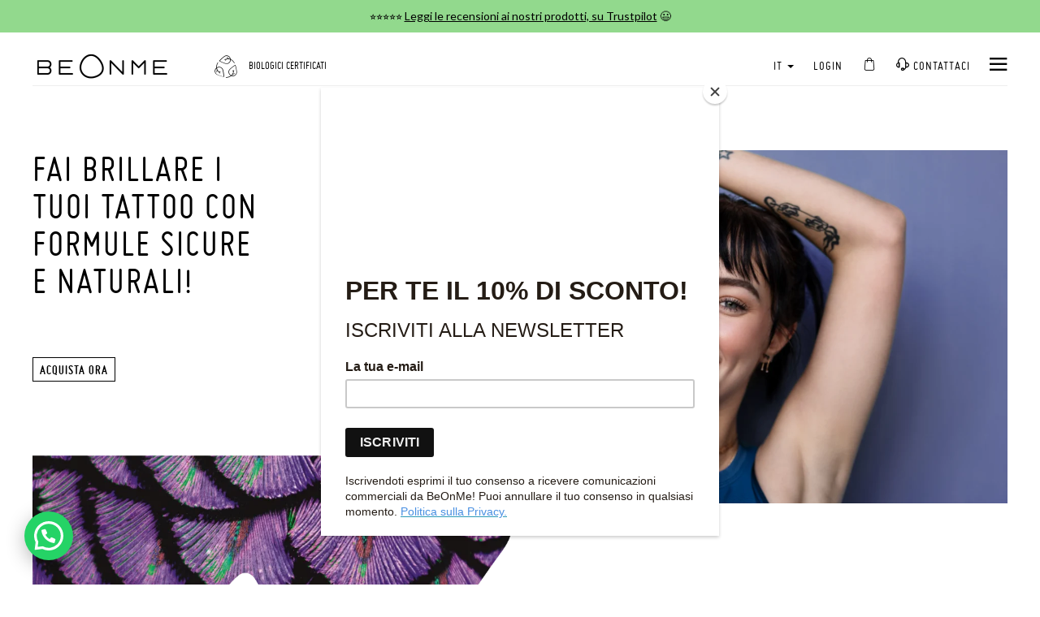

--- FILE ---
content_type: text/html; charset=UTF-8
request_url: https://www.beonmelab.com/it/tattoo-it/
body_size: 9622
content:
<!DOCTYPE html>
<html lang="it-IT">
<head>
    <meta charset="UTF-8">
    <meta name="viewport" content="width=device-width, initial-scale=1.0, maximum-scale=1.0, user-scalable=no" />
    <meta http-equiv="X-UA-Compatible" content="IE=edge" />
    <meta name="csrf-param" content="_csrf-frontend">
<meta name="csrf-token" content="ReHFP-ulH0lWfRdzLCCyyyrt1wfnji5pdb_ZxL6zqKYdzPFvtJNXETM_YzVJF_amGq6QV97GVz43yaqm8uuFww==">
    <title>Explore Tattoo</title>

    <!--favicon-->
    <link rel="apple-touch-icon" sizes="180x180" href="/apple-touch-icon.png">
    <link rel="icon" type="image/png" sizes="32x32" href="/favicon-32x32.png">
    <link rel="icon" type="image/png" sizes="16x16" href="/favicon-16x16.png">
    <link rel="manifest" href="/manifest.json">
    <link rel="mask-icon" href="/safari-pinned-tab.svg" color="#5bbad5">
    <meta name="theme-color" content="#ffffff">
    <!-- -->

    <!-- preload fonts -->
    <link rel="preload" href="/fonts/miso-bold-webfont.woff2" as="font" type="font/woff2" crossorigin>
    <link rel="preload" href="/fonts/miso-light-webfont.woff2" as="font" type="font/woff2" crossorigin>
    <link rel="preload" href="/fonts/icomoon.ttf?ulzxp2" as="font" crossorigin>
    <link rel="preload" href="/fonts/miso-regular-webfont.woff2" as="font" type="font/woff2" crossorigin>
    <!-- -->

    <link rel="preconnect" href="https://fonts.googleapis.com">
    <link rel="preconnect" href="https://fonts.gstatic.com" crossorigin>
    <link href="https://fonts.googleapis.com/css2?family=Lato:ital,wght@0,300;0,400;0,700;1,300;1,400;1,700&display=swap" rel="stylesheet">

            <script>
        dataLayer = [{"user-status":"not-logged"}];
    </script>

    <!-- anti-flicker snippet (recommended)  -->
    <style>.async-hide { opacity: 0 !important} </style>
    <script>(function(a,s,y,n,c,h,i,d,e){s.className+=' '+y;h.start=1*new Date;
            h.end=i=function(){s.className=s.className.replace(RegExp(' ?'+y),'')};
            (a[n]=a[n]||[]).hide=h;setTimeout(function(){i();h.end=null},c);h.timeout=c;
        })(window,document.documentElement,'async-hide','dataLayer',4000,
            {'GTM-WHTM4DW':true});</script>

    <!-- Google Tag Manager -->
    <script>(function(w,d,s,l,i){w[l]=w[l]||[];w[l].push({'gtm.start':
                new Date().getTime(),event:'gtm.js'});var f=d.getElementsByTagName(s)[0],
            j=d.createElement(s),dl=l!='dataLayer'?'&l='+l:'';j.async=true;j.src=
            'https://www.googletagmanager.com/gtm.js?id='+i+dl;f.parentNode.insertBefore(j,f);
        })(window,document,'script','dataLayer','GTM-WHTM4DW');</script>
    <!-- End Google Tag Manager -->

    
    
    <!-- alternate link-->
    <link rel="alternate" href="https://www.beonmelab.com/en/tattoo/" hreflang="en" /><link rel="alternate" href="https://www.beonmelab.com/it/tattoo-it/" hreflang="it" /><link rel="alternate" href="https://www.beonmelab.com/de/tattoo-de/" hreflang="de" /><link rel="alternate" href="https://www.beonmelab.com/en/tattoo/" hreflang="x-default" />    <!-- -->

    <!--FACEBOOK META DEFAULT-->
    <meta property="fb:app_id" content="1463149930464508" />
    <meta property="og:site_name" content="BeOnMe"/>
    <meta property="og:type" content="website" />

    <script type="application/ld+json">
      {"@context": "http://schema.org", "@type": "Brand", "url": "https://www.beonmelab.com", "logo": "https://www.beonmelab.com/img/logo-beonme-animated.gif"}
    </script>

                <script id="mcjs">!function(c,h,i,m,p){m=c.createElement(h),p=c.getElementsByTagName(h)[0],m.async=1,m.src=i,p.parentNode.insertBefore(m,p)}(document,"script","https://chimpstatic.com/mcjs-connected/js/users/0083e80b9a26f515455d91a7d/3a6bf2b1723dd77e6f5e119a5.js");</script>
    
    <script async src="https://eu-library.klarnaservices.com/lib.js" data-client-id="79d81067-0dae-5beb-9f20-bf4b125496c9"></script>

    <meta name="description" content="Explore Tattoo">
<meta property="og:url" content="https://www.beonmelab.com/it/tattoo-it/">
<link href="https://www.beonmelab.com/it/tattoo-it/" rel="canonical">
<link href="/assets/92ee5829/css/bootstrap.min.css" rel="stylesheet">
<link href="/js_plugin/slick/slick.min.css?v=5.4.3" rel="stylesheet">
<link href="/css/site.bundle.css?v=5.4.3" rel="stylesheet"></head>
<body class="beonme has-info-bar">

    <!-- Google Tag Manager (noscript) -->
    <noscript><iframe src="https://www.googletagmanager.com/ns.html?id=GTM-WHTM4DW"
                      height="0" width="0" style="display:none;visibility:hidden"></iframe></noscript>
    <!-- End Google Tag Manager (noscript) -->

    
<div id="mySidenav" class="sidenav">
    <div class="sidenav-inner">
        <div class="center">
            <img src="/img/logo-beonme.png" width="119" alt="BeOnMe">
        </div>
        <a href="javascript:void(0)" class="closebtn" onclick="closeNav()"><span class="icon-chiudi-2"></span></a>

        <a class="" role="button" data-toggle="collapse" href="#collapseShop" aria-expanded="false" aria-controls="collapseShop">
            SHOP            <span class="caret"></span>
        </a>
        <div class="collapse" id="collapseShop">
            <a class="sub-a-mobile" href="/it/cosmetici-naturali-vegani/">Tutti</a>            <a class="sub-a-mobile" href="/it/cosmetici-biologici-viso/">Viso</a><a class="sub-a-mobile" href="/it/cosmetici-biologici-corpo/">Corpo</a><a class="sub-a-mobile" href="/it/cosmetici-biologici-capelli/">Capelli</a><a class="sub-a-mobile" href="/it/set-regalo-bellezza/">Set</a><a class="sub-a-mobile" href="/it/cosmetici-biologici-tattoo/">Tattoo</a><a class="sub-a-mobile" href="/it/catalogo-accessori/">Accessori</a>            <a class="sub-a-mobile" href="/it/prodotti-in-offerta/">Prodotti in offerta!</a>        </div>

                    <a href="https://beonme.typeform.com/skin-test" target="_blank">NOVITÀ! SKIN TEST</a>        
                    <a class="" href="/it/catalogo-gift-card/">Gift Card</a>        
                    <a class="" href="/it/utente/login/">Login</a>
            <a class="" role="button" data-toggle="collapse" href="#collapseAbout" aria-expanded="false" aria-controls="collapseAbout">
                CHI SIAMO                <span class="caret"></span>
            </a>
            <div class="collapse" id="collapseAbout">
                <a class="sub-a-mobile" href="/it/chi-siamo/spinti-da-sincere-passioni/">Spinti da sincere passioni</a>                <a class="sub-a-mobile" href="/it/chi-siamo/perche-scegliere-beonme/">Perché scegliere BeOnMe</a>                <a class="sub-a-mobile" href="/it/chi-siamo/il-nostro-made-in-italy/">Il nostro Made in Italy</a>                <a class="sub-a-mobile" href="/it/chi-siamo/non-solo-etica/">Non solo etica</a>            </div>


            <a class="" role="button" data-toggle="collapse" href="#collapseGreen" aria-expanded="false" aria-controls="collapseGreen">
                FORMULAZIONI GREEN                <span class="caret"></span>
            </a>
            <div class="collapse" id="collapseGreen">
                <a class="sub-a-mobile" href="/it/formulazioni-green/la-certificazione-biologica/">La certificazione biologica</a>                <a class="sub-a-mobile" href="/it/formulazioni-green/la-scelta-vegana/">La scelta vegana</a>                <a class="sub-a-mobile" href="/it/formulazioni-green/la-purezza-dell-acqua/">La purezza dell’acqua</a>                <a class="sub-a-mobile" href="/it/formulazioni-green/i-nostri-ingredienti/">Ingredienti BeOnMe</a>            </div>

        
        <a class="" role="button" data-toggle="collapse" href="#collapseHelp" aria-expanded="false" aria-controls="collapseHelp">
            INFORMAZIONI UTILI            <span class="caret"></span>
        </a>
        <div class="collapse" id="collapseHelp">
            <a class="sub-a-mobile" href="/it/informazioni-utili/consegne-economiche/">Consegne</a>            <a class="sub-a-mobile" href="/it/informazioni-utili/pagamenti-sicuri/">Pagamenti sicuri</a>            <a class="sub-a-mobile" href="/it/informazioni-utili/condizioni-generali-di-vendita/">Condizioni generali di vendita</a>            <a class="sub-a-mobile" href="/it/informazioni-utili/condizioni-generali-di-vendita/#gift-card">Termini e condizioni di utilizzo delle Gift Card</a>        </div>

        <a href="https://www.beonmelab.com/magazine/" target="_blank">Magazine</a>
        <a class="" href="/it/come-contattare-beonme/">Contattaci</a>
        <a class="a-language" role="button" data-toggle="collapse" href="#collapseExample" aria-expanded="false" aria-controls="collapseExample">
            it            <span class="caret"></span>
        </a>
        <div class="collapse" id="collapseExample">
            <a class="sub-a-mobile" href="/en/tattoo/">En</a><a class="active sub-a-mobile" href="/it/tattoo-it/">It</a><a class="sub-a-mobile" href="/de/tattoo-de/">De</a>        </div>
            </div>
</div>



<div class="container-fluid header">
            <div class="info-bar-container">
            <div class="info-bar">
                <div class="message" style="background-color:#92D98D;color:#000000;"><p>⭐⭐⭐⭐⭐ <a href="https://it.trustpilot.com/review/beonmelab.com">Leggi le recensioni ai nostri prodotti, su Trustpilot</a>&nbsp;😃</p>
</div>                <div class="message" style="background-color:#92D98D;color:#000000;"><p>⭐⭐⭐⭐⭐ <a href="https://it.trustpilot.com/review/beonmelab.com">Leggi le recensioni ai nostri prodotti, su Trustpilot</a>&nbsp;😃</p>
</div>                            </div>
        </div>
    
    <nav class="nav">
        <div class="left">
                        <a href="/it/"><img class="logo-beonme" src="//res.cloudinary.com/beonmelab/image/upload/w_340/static/logo-beonme-animated" width="170" alt="BeOnMe" /></a>            <div class="animated-claim hidden-xs">
                <div class="frame"><span class="icon-ICONA-34"></span> Biologici certificati</div>
                <div class="frame"><span class="icon-ICONA-31"></span> 100% Vegan</div>
                <div class="frame"><span class="icon-ICONA-33"></span> Puri sulla tua pelle</div>
                <div class="frame"><span class="icon-ICONA-30"></span> PACKAGING RICICLABILI<br>AL 100%</div>
                <div class="frame"><span class="icon-ICONA-29"></span> Formulazioni green</div>
                            </div>
        </div>
        <div class="right">
            <div class="dropdown hidden-xs">
                <a href="#" class="dropdown-toggle" id="dropdownMenu1" data-toggle="dropdown" aria-haspopup="true" aria-expanded="true">
                    it                    <span class="caret"></span>
                </a>
                <ul class="dropdown-menu" aria-labelledby="dropdownMenu1">
                    <li><a href="/en/tattoo/">en</a></li><li><a class="active" href="/it/tattoo-it/">it</a></li><li><a href="/de/tattoo-de/">de</a></li>                </ul>
            </div>
                                            <a class="hidden-xs" href="/it/utente/login/">Login</a>            
            
            <beonme-quick-cart-label-xs cart-url="" catalog-url="/it/cosmetici-naturali-vegani/">
                <a>
                    <span class="icon-shopping-bag"></span>
                </a>
            </beonme-quick-cart-label-xs>

            <a class="hidden-xs" href="/it/come-contattare-beonme/"><span class="icon-contact"></span> Contattaci</a>
            <a class="open-nav-mobile" onclick="openNav()"><span class="icon-hamburger-1"></span></a>
        </div>
    </nav>
</div>
<div class="container-fluid alert-container outside">
    </div>
<div class="site-index-family">
    <section class="container-fluid">
            <div class="banners">
                    <div class="banner">
                <div class="row row-top">
                    <div class="col-xs-12 col-sm-4">
                        <div class="title">FAI BRILLARE I TUOI TATTOO CON FORMULE SICURE E NATURALI!</div>
                        <div class="button">
                                                            <a class="link small-button" href="https://www.beonmelab.com/it/cosmetici-biologici-certificati-naturali-vegani-catalogo-online/"  >ACQUISTA ORA</a>
                                                    </div>
                    </div>
                    <div class="col-xs-12 col-sm-8">
                                                    <div class="image-dx" style="background-image: url('https://res.cloudinary.com/beonmelab/image/upload/fl_lossy,f_auto,q_auto/banner tattoo-1_Vsi-q')"></div>
                                            </div>
                </div>
                                    <div class="row row-bottom">
                        <div class="col-xs-12 col-sm-6">
                            <div class="image-bottom">
                                                                    <img src="https://res.cloudinary.com/beonmelab/image/upload/fl_lossy,f_auto,q_auto/Texture per tattoo-1_6wVLh.jpg" alt="" />
                                                            </div>
                        </div>
                    </div>
                            </div>
            </div>

        <div class="selection">
            <div class="row row-title">
                <div class="col-xs-12 col-sm-6 col-sm-offset-6">
                    <div class="title" style="color:#BD0FE1">
                        Proteggi i tuoi tattoo con                    </div>
                    <a class="small-button" href="/it/cosmetici-biologici-tattoo/">All products</a>
                </div>
            </div>
            <div class="row">
                <div class="col-xs-12">
                    <div class="products-slider">
                        <beonme-home-family-selection family_attr='{"id":9,"name":"Tattoo","nameGTM":"Tattoo","title":"Linea Tattoo","color":"BD0FE1","position":9,"image_cloudinary_id":"Homepage_Bolla_Tattoo_ujEuZ","random_image_cloudinary_id":"Homepage_Bolla_Tattoo_ujEuZ","frontendFamilyHomeUrl":"\/it\/cosmetici-biologici-tattoo\/","frontendUrl":"\/it\/cosmetici-biologici-tattoo\/","claim":"Esprimi la tua unicit\u00e0"}' products_attr='[{"id":12,"code":"BMTA0500000010","title1":"After tattoo 50ml","titleGTM":"After tattoo 50ml","title2":"Crema post tatuaggio","product_family_id":9,"product_family":"","product_price":"","image":"","content_quantity":"50ml  1.69 fl.oz.","image1_cloudinary_id":"faralbmnpqfcwnlcphgy","image1_alt":"BeOnMe-crema-post-tatuaggio","image2_cloudinary_id":"28CB5740-B2D1-49C9-B266-F669AC33B309_S4Kn2","image2_alt":"BeOnMe-crema-post-tatuaggio","image3_cloudinary_id":"shutterstock_99832721_KKT0b","frontendUrl":"\/it\/crema-post-tatuaggio-bio.html","localizedPrice":{"0":"\u20ac 12.90","1":null,"currency":"\u20ac","vat":22,"price":"12.90","currencyCode":"EUR","offer":null},"productFamily":{"name":"Tattoo","nameGTM":"Tattoo"},"status":1}]' lang_class_attr="">
                            <div class="loading">
                                <div class="animated-background"></div>
                                <div class="animated-background hidden-xs"></div>
                            </div>
                        </beonme-home-family-selection>
                    </div>
                </div>
            </div>
        </div>

                <div class="selection-pro">
            <div class="row">
                <div class="col-xs-12">
                    <div class="top" style="color:#FFFFFF">
                        <img src="https://res.cloudinary.com/beonmelab/image/upload/fl_lossy,f_auto,q_auto/Texture pro – tattoo_yMRGa" />
                        <div class="title">consigliati dai pro</div>
                    </div>
                    <div class="row family-box bubble-flex-container">
                        <div class="col-md-5 col-sm-5 more more-dx bubble-flex">
                            <div class="text">
                                <div class="quote">ALLEATI DI BELLEZZA SANI E SICURI SULLA PELLE!</div>
                                <div class="author">Catherine, tattoo lover</div>
                            </div>
                            <svg id="bubble-morph-sp_9" data-bubbleid="sp_9" class="bubble-morph-hole " x="0px" y="0px" viewBox="0 0 75 75" style="enable-background:new 0 0 75 75;">

    <path id="b_sp_9_1" d="M67,56.9c10.7-15.1,7.2-46.7-10.3-53.1S-1,17.4,2.1,36.4S40.8,93.9,67,56.9z"/>

    <path id="b_sp_9_2" d="M65.1,60.5c10-11.8,6.7-42.2-9.7-51.9S1.4,9,4.4,27.5S40.6,89.6,65.1,60.5z"/>

    <path id="b_sp_9_3" d="M58.6,60c14.3-11.3,19.6-40.7,4.6-50.3S4.6,9.5,2.4,27.4S23.5,87.8,58.6,60z"/>

    <path id="b_sp_9_4" d="M48.5,63.8c17.8-12.5,31.5-32.7,18.1-46.6S16-2.8,7.5,14.1C-5.7,40.1,11.6,89.8,48.5,63.8z"/>

    <defs>
        <pattern id="bubble-texture_sp_9" patternUnits="userSpaceOnUse" x="0" y="0" width="75" height="75">
            <image xlink:href="https://res.cloudinary.com/beonmelab/image/upload/f_auto/Homepage_Bolla_Tattoo_9ubsd" x="0" y="0" width="75" height="75" />
        </pattern>
    </defs>

</svg>
                        </div>
                        <div class="col-md-5 col-md-offset-1 col-sm-5 col-sm-offset-1 product-detail">
                            <beonme-home-family-selection-pro family_attr='{"id":9,"name":"Tattoo","nameGTM":"Tattoo","title":"Linea Tattoo","color":"BD0FE1","position":9,"image_cloudinary_id":"Homepage_Bolla_Tattoo_ujEuZ","random_image_cloudinary_id":"Homepage_Bolla_Tattoo_ujEuZ","frontendFamilyHomeUrl":"\/it\/cosmetici-biologici-tattoo\/","frontendUrl":"\/it\/cosmetici-biologici-tattoo\/","claim":"Esprimi la tua unicit\u00e0"}' products_attr='[{"id":14,"code":"BMTA0500000030","title1":"After piercing saline solution","titleGTM":"After piercing saline solution","title2":"Soluzione salina per piercing","product_family_id":9,"product_family":"","product_price":"","image":"","content_quantity":"50ml  1.69 fl.oz.","image1_cloudinary_id":"fzrsfnydlsvgalcy4sji","image1_alt":"BeOnMe-soluzione-salina-piercing","image2_cloudinary_id":"A4DD4FB4-9B92-4848-9345-CC3A81D4618A_kUP-z","image2_alt":"BeOnMe-soluzione-salina-piercing","image3_cloudinary_id":"shutterstock_423791620_xtST1","frontendUrl":"\/it\/soluzione-salina-piercing.html","localizedPrice":{"0":"\u20ac 8.90","1":null,"currency":"\u20ac","vat":22,"price":"8.90","currencyCode":"EUR","offer":null},"productFamily":{"name":"Tattoo","nameGTM":"Tattoo"},"status":1}]' lang_class_attr="">
                                <div class="loading">
                                    <div class="animated-background"></div>
                                </div>
                            </beonme-home-family-selection-pro>
                        </div>
                    </div>
                </div>
            </div>
        </div>
    </section>
    
        <section class="container-fluid family-description">
        <div class="family-description-bg" style="background-image:url(https://res.cloudinary.com/beonmelab/image/upload/fl_lossy,f_auto,q_auto/Texture_mix_3_l3GAq);color:#ffffff;"></div>
        <div class="row">
            <div class="col-sm-10 col-sm-offset-1">
                <div class="title">FANCIFUL NATURE</div>
                <div class="text"><p>Cosmetici biologici, puri sulla pelle e 100% vegani formulati per mettere in risalto l&rsquo;unicit&agrave; della tua bellezza e far risplendere la personalit&agrave; di ogni tatuaggio! Frutto della collaborazione con un team di tattoo artist internazionali.</p><br />
</div>
            </div>
        </div>
    </section>

    <section class="features">
    <div class="container-fluid">
        <div class="row">
            <div class="col-md-12">
                <div class="features-title">Perché scegliere BeOnMe</div>
            </div>
        </div>

        <div class="row">
            <div class="col-md-12">
                <div class="features-slider">
                    <div class="feature">
                        <div class="box">
                            <div class="icon">
                                <div>
                                    <p><a href="/it/chi-siamo/perche-scegliere-beonme/"><span class="icon-ICONA-31"></span></a></p>
                                    <p class="text-center"><a href="/it/chi-siamo/perche-scegliere-beonme/">100%<br />VEGAN</a></p>
                                </div>
                            </div>
                            <div class="text"><p><a href="/it/chi-siamo/perche-scegliere-beonme/">Le nostre preparazioni sono prive di ingredienti di origine animale, derivati dallo sfruttamento animale o sviluppati tramite la sperimentazione sugli animali.</a></p></div>
                        </div>
                    </div>
                    <div class="feature">
                        <div class="box">
                            <div class="icon">
                                <div>
                                    <p><a href="/it/chi-siamo/perche-scegliere-beonme/"><span class="icon-ICONA-34"></span></a></p>
                                    <p class="text-center"><a href="/it/chi-siamo/perche-scegliere-beonme/">BIOLOGICI<br>CERTIFICATI</a></p>
                                </div>
                            </div>
                            <div class="text"><p><a href="/it/chi-siamo/perche-scegliere-beonme/">Gli ingredienti biologici che utilizziamo sono tutti certificati secondo i più rigidi disciplinari internazionali che ne garantiscono la provenienza da risorse rinnovabili, con processi di produzione ecologicamente sostenibili.</a></p></div>
                        </div>
                    </div>
                    <div class="feature">
                        <div class="box">
                            <div class="icon">
                                <div>
                                    <p><a href="/it/chi-siamo/perche-scegliere-beonme/"><span class="icon-ICONA-33"></span></a></p>
                                    <p class="text-center"><a href="/it/chi-siamo/perche-scegliere-beonme/">PURI SULLA<br>TUA PELLE</a></p>
                                </div>
                            </div>
                            <div class="text"><p><a href="/it/chi-siamo/perche-scegliere-beonme/">Sulla vostra pelle vogliamo preparazioni pure e naturali, senza OGM, parabeni, phenoxyethanolo, nano-particelle, siliconi, PEG, profumi e coloranti sintetici.</a></p></div>
                        </div>
                    </div>
                    <div class="feature">
                        <div class="box">
                            <div class="icon">
                                <div>
                                    <p><a href="/it/chi-siamo/perche-scegliere-beonme/"><span class="icon-ICONA-29"></span></a></p>
                                    <p class="text-center"><a href="/it/chi-siamo/perche-scegliere-beonme/">FORMULAZIONI<br>GREEN</a></p>
                                </div>
                            </div>
                            <div class="text"><p><a href="/it/chi-siamo/perche-scegliere-beonme/">Per le nostre formulazioni usiamo solo ingredienti naturali, eco-sostenibili ed accuratamente selezionati per la loro efficacia.</a></p></div>
                        </div>
                    </div>
                    <div class="feature">
                        <div class="box">
                            <div class="icon">
                                <div>
                                    <p><a href="/it/chi-siamo/perche-scegliere-beonme/"><span class="icon-ICONA-30"></span></a></p>
                                    <p class="text-center"><a href="/it/chi-siamo/perche-scegliere-beonme/">PACKAGING RICICLABILI<br>AL 100%</a></p>
                                </div>
                            </div>
                            <div class="text"><p><a href="/it/chi-siamo/perche-scegliere-beonme/">Naturali dentro e rispettosi dell’ambiente fuori: i nostri packaging sono realizzati esclusivamente con materiali riciclabili scelti nel rispetto delle migliori pratiche green.</a></p></div>
                        </div>
                    </div>
                    <div class="feature">
                        <div class="box">
                            <div class="icon">
                                <div>
                                    <p><a href="/it/chi-siamo/perche-scegliere-beonme/"><span class="icon-ICONA-32"></span></a></p>
                                    <p class="text-center"><a href="/it/chi-siamo/perche-scegliere-beonme/">AZIENDA<br />ETICA</a></p>
                                </div>
                            </div>
                            <div class="text"><p><a href="/it/chi-siamo/perche-scegliere-beonme/">Con la stessa attenzione con cui ci prendiamo cura della vostra pelle siamo impegnati per la responsabilità sociale ed ecologica della nostra azienda, valori che sono alla base del nostro statuto aziendale.</a></p></div>
                        </div>
                    </div>
                </div>
            </div>
        </div>
    </div>
</section>

    <section class="container-fluid mt-0">

            <div class="box-about-us" id="about-us">
            <div class="row row-top">
                <div class="col-xs-12 col-sm-12 col-md-6">
                    <div class="image-top">
                        <img class="cld-hidpi" data-src="//res.cloudinary.com/beonmelab/image/upload/f_auto,dpr_auto/static/home-about-us-top-1" />
                    </div>
                </div>
            </div>
            <div class="box-about-us-slide">
                                    <div class="about-us">
                                                <div class="row row-bottom">
                            <div class="col-xs-12 col-sm-12 col-md-8 col-md-push-4">
                                                                    <div class="image-dx">
                                                                                    <picture>
                                                <source media="(max-width: 480px)" srcset="https://res.cloudinary.com/beonmelab/image/upload/fl_lossy,f_auto,q_auto,c_fill,w_480/we are nature lovers_ajbqO_78YeJ">
                                                <source media="(max-width: 768px)" srcset="https://res.cloudinary.com/beonmelab/image/upload/fl_lossy,f_auto,q_auto,c_fill,w_768/we are nature lovers_ajbqO_78YeJ">
                                                <img src="https://res.cloudinary.com/beonmelab/image/upload/fl_lossy,f_auto,q_auto/we are nature lovers_ajbqO_78YeJ" alt="ragazza-sorridente-immersa-in-un-ambiente-naturale-incontaminato" class="img-responsive">
                                            </picture>
                                                                            </div>
                                                             </div>
                            <div class="col-xs-12 col-sm-12 col-md-4 col-md-pull-8">
                                <div class="title1">ABOUT US</div>
                                <div class="title2">WE ARE NATURE LOVERS</div>
                                <div class="text">Essere nature lovers per noi significa agire con passo leggero. Ridurre l’impatto delle nostre azioni sugli ecosistemi naturali è il nostro obiettivo, concreto e raggiungibile. <br />
<br />
Pensiamo che le nostre scelte quotidiane come persone, cittadini, consumatori facciano la differenza. Scegliere per cambiare il mondo è la nostra unica strada per far emergere il possibile. <br />
<br />
Forse è una visione utopica della realtà ma a noi piace sognare.</div>
                                                            </div>
                        </div>
                    </div>
                                    <div class="about-us">
                                                <div class="row row-bottom">
                            <div class="col-xs-12 col-sm-12 col-md-8 col-md-push-4">
                                                                    <div class="image-dx">
                                                                                    <img data-lazy="https://res.cloudinary.com/beonmelab/image/upload/fl_lossy,f_auto,q_auto/BeOnMe_Aboutus_3uoGm" alt="" class="img-responsive" />
                                                                            </div>
                                                             </div>
                            <div class="col-xs-12 col-sm-12 col-md-4 col-md-pull-8">
                                <div class="title1">ABOUT US</div>
                                <div class="title2">Certificati biologici</div>
                                <div class="text">Le nostre formule vantano fino al 70% d'ingredienti bio e sono certificate da Ecocert e Cosmos, i cui standard sono fra i più rigidi al mondo.<br />
<br />
Questo non solo garantisce che gli ingredienti bio provengano da coltivazioni autenticamente biologiche, ma ne certifica anche la filiera di produzione e assicura che lo sviluppo dei cosmetici avvenga nel rispetto dell’ambiente e della salute umana.<br />
<br />
Perché vogliamo che la nostra bellezza non comprometta quella della natura e che tu possa verificarlo con la massima trasparenza. </div>
                                                                    <a class="small-button" href="https://www.beonmelab.com/it/formulazioni-green/la-certificazione-biologica/">Leggi di più</a>
                                                            </div>
                        </div>
                    </div>
                            </div>
        </div>
    
</section>

            <div class="social-wall-placeholder" data-url="/it/site/get-static-social-wall/" data-url-mobile="/it/site/get-static-social-wall/?type=mobile"></div>
</div>


<footer class="footer">
    <section class="newsletter-section">
    <div class="container-fluid">
        <div class="row ">
            <div class="col-md-12">
                <form action="//beonmelab.us16.list-manage.com/subscribe/post?u=0083e80b9a26f515455d91a7d&amp;id=d7aacad538" method="post" id="mc-embedded-subscribe-form" name="mc-embedded-subscribe-form" class="validate" target="_blank" novalidate>
                    <input type="hidden" name="tags" value="3497396">                     <p class="hidden-sm hidden-md hidden-lg text-center mobile-icon"><span class="icon-ICONA-17"></p>
                    <div class="newsletter-centered">
                        <div class="title">
                            <span class="icon-ICONA-17 hidden-xs"></span> <div class="h2">ISCRIVITI ALLA NEWSLETTER <span>PER TE IL -10% DI SCONTO</span></div>
                        </div>
                        <div class="col-md-4 col-sm-8 col-xs-10 email">
                            <input type="email" name="EMAIL" class="form-control" id="newsletter_email" placeholder="Lascia la tua e-mail per ricevere aggiornamenti">
                            <div class="help-block">
                                Questo non è un indirizzo email valido.                            </div>
                        </div>
                        <div class="col-md-2 col-sm-4 col-xs-2 submit">

                            <div style="position: absolute; left: -5000px;" aria-hidden="true"><input type="text" name="b_0083e80b9a26f515455d91a7d_d7aacad538" tabindex="-1" value=""></div>
                                                        <button type="submit"><span class="icon-ICONA-06 pull-right"></span> <span class="hidden-xs">ISCRIVITI</span></button>
                        </div>
                    </div>
                </form>
                <p class="info-privacy">Iscrivendoti esprimi il tuo consenso a ricevere comunicazioni commerciali da BeOnMe. Puoi annullare il tuo consenso in qualsiasi momento. <a href="/it/privacy-policy/">Privacy Policy</a>.</p>
            </div>
        </div>
    </div>
</section>    <div class="container-fluid">
        <div class="row footer-top hidden-xs">
            <div class="col-md-3 col-sm-3">
                <h4>CHI SIAMO</h4>
                <ul>
                    <li><a href="/it/chi-siamo/spinti-da-sincere-passioni/">Spinti da sincere passioni</a></li>
                    <li><a href="/it/chi-siamo/perche-scegliere-beonme/">Perché scegliere BeOnMe</a></li>
                    <li><a href="/it/chi-siamo/il-nostro-made-in-italy/">Il nostro Made in Italy</a></li>
                    <li><a href="/it/chi-siamo/non-solo-etica/">Non solo etica</a></li>
                    <li><a href="https://www.beonmelab.com/magazine/" target="_blank">Magazine</a></li>
                </ul>
            </div>
            <div class="col-md-3 col-sm-3">
                <h4>FORMULAZIONI GREEN</h4>
                <ul>
                    <li><a href="/it/formulazioni-green/la-certificazione-biologica/">La certificazione biologica</a></li>
                    <li><a href="/it/formulazioni-green/la-scelta-vegana/">La scelta vegana</a></li>
                    <li><a href="/it/formulazioni-green/la-purezza-dell-acqua/">La purezza dell’acqua</a></li>
                    <li><a href="/it/formulazioni-green/i-nostri-ingredienti/">Ingredienti BeOnMe</a></li>
                    <li><a href="https://lp.beonmelab.com/come-riciclare-pack/" target="_blank">Smaltimento degli imballaggi</a></li>
                </ul>
            </div>
            <div class="col-md-3 col-sm-3">
                <h4>INFORMAZIONI UTILI</h4>
                <ul>
                    <li><a href="/it/informazioni-utili/consegne-economiche/">Consegne</a></li>
                    <li><a href="/it/informazioni-utili/pagamenti-sicuri/">Pagamenti sicuri</a></li>
                    <li><a href="/it/informazioni-utili/condizioni-generali-di-vendita/">Condizioni generali di vendita</a></li>
                    <li><a href="/it/informazioni-utili/condizioni-generali-di-vendita/#gift-card">Termini e condizioni di utilizzo delle Gift Card</a></li>
                                    </ul>
            </div>
            <div class="col-md-3 col-sm-3">
                <h4>SHOP</h4>
                <ul>
                                            <li>
                        <a class="" href="#" data-toggle="modal" data-target="#signupSwitchModal"><span>Registrati</span></a></li>
                        <li>
                        <a class="" href="/it/utente/login/"><span>Login</span></a>                        </li>
                                    </ul>
            </div>
        </div>
        <div class="row footer-bottom">
            <div class="col-md-3 col-sm-4 help hidden-xs">
                <span class="icon-contact"></span> Aiuto? <a href="/it/come-contattare-beonme/">Contattaci</a>            </div>
            <div class="col-md-6 col-sm-4 payment hidden-xs">
                <div class="row">
                    <div class="col-md-6">
                        <a href="/it/privacy-policy/">Privacy Policy</a> | <a href="/it/cookie-policy/">Cookie Policy</a> | <a href="/it/legal-notices/">Legal Notices</a>                    </div>
                    <div class="col-md-6 social">
                        <img src="/img/payment.png?v=5.4.3" alt="PayPal Visa Mastercard MyBank ApplePay Klarna" />
                    </div>
                </div>

            </div>

            <div class="col-md-3 col-sm-4 social-icons hidden-xs">
                <a href="https://www.facebook.com/beonmebeauty/" target="_blank"><span class="icon-facebook-icon"></span></a>
                <a href="https://www.instagram.com/beonme/" target="_blank"><span class="icon-instagram-icon"></span></a>
                <a href="https://www.tiktok.com/@beonme_skincare" target="_blank"><span class="icon-tiktok"></span></a>
                <a href="https://www.pinterest.it/beonme7663/" target="_blank"><span class="icon-pinterest"></span></a>
                <!--<a href="#"><img src="<?/*=Url::to('@web/img/social-icon/fb.png')*/?>" /></a>
                      <a href="#"><img src="<?/*=Url::to('@web/img/social-icon/tw.png')*/?>" /></a>
                      <a href="#"><img src="<?/*=Url::to('@web/img/social-icon/g+.png')*/?>" /></a>
                      <a href="#"><img src="<?/*=Url::to('@web/img/social-icon/rss.png')*/?>" /></a>-->
            </div>
            <div class="col-md-4 help hidden-sm hidden-md hidden-lg">
                <span class="icon-contact"></span>Aiuto? <a href="/it/come-contattare-beonme/">Contattaci</a>            </div>
            <div class="row">
                <div class="col-md-12 hidden-xs beonmeinfo">
                    BeOnMe Lab S.r.l. - Capitale sociale 10.000€ i.v. - Sede Legale in via Stella 11/a, 38123 Trento (TN) - Italy - P. IVA IT02422860227  R.E.A. TN-223501 - Cod. destinatario M5UXCR1 – All rigths reserved
                </div>
            </div>

        </div>
        <div class="footer-mobile hidden-sm hidden-md hidden-lg panel-group" id="accordion" role="tablist" aria-multiselectable="true">

            <div class="panel">
                <div class="panel-heading" role="tab" id="headingOne">

                        <a class="panel-title collapsed" role="button" data-toggle="collapse" data-parent="#accordion" href="#collapseFooterOne" aria-expanded="false" aria-controls="collapseFooterOne">
                            CHI SIAMO <span class="icon-ICONA-12"></span><span class="icon-ICONA-13"></span>
                        </a>

                </div>
                <div id="collapseFooterOne" class="panel-collapse collapse" role="tabpanel" aria-labelledby="headingOne">
                    <div class="panel-body">
                        <ul>
                            <li><a href="/it/chi-siamo/spinti-da-sincere-passioni/">Spinti da sincere passioni</a></li>
                            <li><a href="/it/chi-siamo/perche-scegliere-beonme/">Perché scegliere BeOnMe</a></li>
                            <li><a href="/it/chi-siamo/il-nostro-made-in-italy/">Il nostro Made in Italy</a></li>
                            <li><a href="/it/chi-siamo/non-solo-etica/">Non solo etica</a></li>
                            <li><a href="https://www.beonmelab.com/magazine/" target="_blank">Magazine</a></li>
                        </ul>
                    </div>
                </div>
            </div>

            <div class="panel">
                <div class="panel-heading" role="tab" id="headingTwo">

                        <a class="collapsed panel-title" role="button" data-toggle="collapse" data-parent="#accordion" href="#collapseFooterTwo" aria-expanded="false" aria-controls="collapseFooterTwo">
                            FORMULAZIONI GREEN <span class="icon-ICONA-12"></span><span class="icon-ICONA-13"></span>
                        </a>

                </div>
                <div id="collapseFooterTwo" class="panel-collapse collapse" role="tabpanel" aria-labelledby="headingTwo">
                    <div class="panel-body">
                        <ul>
                            <li><a href="/it/formulazioni-green/la-certificazione-biologica/">La certificazione biologica</a></li>
                            <li><a href="/it/formulazioni-green/la-scelta-vegana/">La scelta vegana</a></li>
                            <li><a href="/it/formulazioni-green/la-purezza-dell-acqua/">La purezza dell’acqua</a></li>
                            <li><a href="/it/formulazioni-green/i-nostri-ingredienti/">Ingredienti BeOnMe</a></li>
                        </ul>
                    </div>
                </div>
            </div>

            <div class="panel">
                <div class="panel-heading" role="tab" id="headingThree">

                        <a class="collapsed panel-title" role="button" data-toggle="collapse" data-parent="#accordion" href="#collapseFooterThree" aria-expanded="false" aria-controls="collapseFooterThree">
                            INFORMAZIONI UTILI <span class="icon-ICONA-12"></span><span class="icon-ICONA-13"></span>
                        </a>

                </div>
                <div id="collapseFooterThree" class="panel-collapse collapse" role="tabpanel" aria-labelledby="headingThree">
                    <div class="panel-body">
                        <ul>
                            <li><a href="/it/informazioni-utili/consegne-economiche/">Consegne</a></li>
                            <li><a href="/it/informazioni-utili/pagamenti-sicuri/">Pagamenti sicuri</a></li>
                            <li><a href="/it/informazioni-utili/condizioni-generali-di-vendita/">Condizioni generali di vendita</a></li>
                            <li><a href="/it/informazioni-utili/condizioni-generali-di-vendita/#gift-card">Termini e condizioni di utilizzo delle Gift Card</a></li>
                                                    </ul>
                    </div>
                </div>
            </div>

            <div class="panel">
                <div class="panel-heading" role="tab" id="heading4">

                        <a class="collapsed panel-title" role="button" data-toggle="collapse" data-parent="#accordion" href="#collapseFooter4" aria-expanded="false" aria-controls="collapseFooter4">
                            SHOP <span class="icon-ICONA-12"></span><span class="icon-ICONA-13"></span>
                        </a>

                </div>
                <div id="collapseFooter4" class="panel-collapse collapse" role="tabpanel" aria-labelledby="heading4">
                    <div class="panel-body">
                        <ul>
                                                            <li>
                                    <a class="" href="#" data-toggle="modal" data-target="#signupSwitchModal"><span>Registrati</span></a></li>
                                <li>
                                    <a class="" href="/it/utente/login/"><span>Login</span></a>                                </li>
                                                    </ul>
                    </div>
                </div>
            </div>

            <!--<div class="panel">
                <div class="panel-heading" role="tab" id="heading5">

                        <a class="collapsed panel-title" role="button" data-toggle="collapse" data-parent="#accordion" href="#collapseFooter5" aria-expanded="false" aria-controls="collapseFooter5">
                            Payment
                        </a>

                </div>
                <div id="collapseFooter5" class="panel-collapse collapse" role="tabpanel" aria-labelledby="heading5">
                    <div class="panel-body text-center">
                        <img src="<?/*=Url::to('@web/img/payment.png')*/?>" alt="PayPal Visa Mastercard MyBank ApplePay Klarna" />
                    </div>
                </div>
            </div>-->
            <div class="col-xs-12 social-icons">
                <a href="https://www.facebook.com/beonmebeauty/" target="_blank"><span class="icon-facebook-icon"></span></a>
                <a href="https://www.instagram.com/beonme/" target="_blank"><span class="icon-instagram-icon"></span></a>
                <a href="https://www.tiktok.com/@beonme_skincare" target="_blank"><span class="icon-tiktok"></span></a>
                <a href="https://www.pinterest.it/beonme7663/" target="_blank"><span class="icon-pinterest"></span></a>
                <!--<a href="#"><img src="<?/*=Url::to('@web/img/social-icon/fb.png')*/?>" /></a>
                <a href="#"><img src="<?/*=Url::to('@web/img/social-icon/tw.png')*/?>" /></a>
                <a href="#"><img src="<?/*=Url::to('@web/img/social-icon/g+.png')*/?>" /></a>
                <a href="#"><img src="<?/*=Url::to('@web/img/social-icon/rss.png')*/?>" /></a>-->
            </div>
                <div class="col-xs-12 text-center payment policy">
                    <a href="/it/privacy-policy/">Privacy Policy</a> | <a href="/it/cookie-policy/">Cookie Policy</a> | <a href="/it/legal-notices/">Legal Notices</a>                    <p class="beonmeinfo">BeOnMe Lab S.r.l. - Capitale sociale 10.000€ i.v. - Sede Legale in via Stella 11/a, 38123 Trento (TN) - Italy - P. IVA IT02422860227 R.E.A. TN-223501 - Cod. destinatario M5UXCR1 – All rigths reserved</p>
                </div>


        </div>

    </div>
</footer>


<div id="signupSwitchModal" class="modal fade" tabindex="-1" role="dialog">
    <div class="modal-dialog" role="document">
        <div class="modal-content">
            <div class="modal-header">
                <button type="button" class="close" data-dismiss="modal" aria-label="Close"><span class="icon-ICONA-18"></span></button>
                <h4 class="modal-title">Registrati</h4>
            </div>
            <div class="modal-body">
                <div class="option">
                    <a class="icon" href="/it/consumer/registrazione/"><span class="icon-ICONA-37"></span><br />Privato</a>                    <a class="small-button" href="/it/consumer/registrazione/">Registrati</a>                </div>

                <div class="option">
                    <a class="icon" href="/it/business/registrazione/"><span class="icon-ICONA-38"></span><br />Business</a>                    <a class="small-button" href="/it/business/registrazione/">Registrati</a>                </div>
            </div>
        </div><!-- /.modal-content -->
    </div><!-- /.modal-dialog -->
</div><!-- /.modal --><div class="container-fluid">
    <beonme-quick-cart cart-url="/it/cosmetici-biologici-certificati-naturali-vegani-il-tuo-carrello-online/" catalog-url="/it/cosmetici-naturali-vegani/"></beonme-quick-cart>
</div>

<div class="whatsapp">
            <a href="https://api.whatsapp.com/send?phone=393899020435" target="_blank">
            <img src="/img/whatsapp.svg" alt="Whatsapp" />

        </a>
    </div>

<script>
    window['__Zone_disable_IE_check'] = true;
</script>
<script src="//code.jquery.com/jquery-2.2.4.min.js"></script>
<script src="/assets/c093c5ab/yii.js"></script>
<script src="/assets/92ee5829/js/bootstrap.min.js"></script>
<script src="/js/jquery.scrollTo.min.js?v=5.4.3"></script>
<script src="/js_plugin/gsap/MorphSVGPlugin.min.js?v=5.4.3"></script>
<script src="/js_plugin/gsap/TweenMax.min.js?v=5.4.3"></script>
<script src="/js_plugin/headroom.min.js?v=5.4.3"></script>
<script src="/js_plugin/slick/slick.min.js?v=5.4.3"></script>
<script src="/js_plugin/waypoints/jquery.waypoints.min.js?v=5.4.3"></script>
<script src="/js_plugin/waypoints/sticky.min.js?v=5.4.3"></script>
<script src="/node_modules/cloudinary-jquery/cloudinary-jquery.min.js?v=5.4.3"></script>
<script src="/js/site.js?v=5.4.3"></script>
<script src="/angular/inline.bundle.js?v=5.4.3"></script>
<script src="/angular/polyfills.bundle.js?v=5.4.3"></script>
<script src="/angular/vendor.bundle.js?v=5.4.3"></script>
<script src="/angular/main.bundle.js?v=5.4.3"></script>

</body>
</html>


--- FILE ---
content_type: text/html; charset=UTF-8
request_url: https://www.beonmelab.com/it/site/get-static-social-wall/
body_size: -35
content:
<section class="container-fluid mt-0">
    <div class="social-wall">
        <div class="row">
            <div class="col-md-12">
                <div class="social-wall-title">FOLLOW US!</div>
            </div>
        </div>
        <div class="posts">
                        <div class="post">
                <a href="https://www.instagram.com/beonme/" target="_blank"><img src="//res.cloudinary.com/beonmelab/image/upload/c_fill,f_auto,fl_lossy/WebInstagramBeOnMedesktop1920–91_s0dqK" class="img-responsive" /></a>
            </div>
                                </div>
    </div>
</section>


--- FILE ---
content_type: text/css
request_url: https://www.beonmelab.com/css/site.bundle.css?v=5.4.3
body_size: 21536
content:
@font-face{font-family:icomoon;src:url(/fonts/icomoon.eot?m2oxze);src:url(/fonts/icomoon.eot?m2oxze#iefix) format("embedded-opentype"),url(/fonts/icomoon.ttf?m2oxze) format("truetype"),url(/fonts/icomoon.woff?m2oxze) format("woff"),url(/fonts/icomoon.svg?m2oxze#icomoon) format("svg");font-weight:400;font-style:normal}[class*=" icon-"],[class^=icon-]{font-family:icomoon!important;speak:none;font-style:normal;font-weight:400;font-variant:normal;text-transform:none;line-height:1;-webkit-font-smoothing:antialiased;-moz-osx-font-smoothing:grayscale}.icon-klarna:before{content:"\E960"}.icon-shopping-bag:before{content:"\E95E"}.icon-search:before{content:"\E95F"}.icon-tiktok:before{content:"\E95C"}.icon-pinterest:before{content:"\E95D"}.icon-hamburger-1:before{content:"\E95B"}.icon-cart:before{content:"\E959"}.icon-contact:before{content:"\E95A"}.icon-arrow-half-border-sx:before{content:"\E954"}.icon-arrow-half-border-dx:before{content:"\E955"}.icon-question-mark:before{content:"\E958"}.icon-arrow-border-sx:before{content:"\E956"}.icon-arrow-border-dx:before{content:"\E957"}.icon-cestino:before{content:"\E953"}.icon-facebook-icon:before{content:"\E94D"}.icon-google-plus-icon:before{content:"\E94E"}.icon-instagram-icon:before{content:"\E94F"}.icon-linkedin-icon:before{content:"\E950"}.icon-twitter-icon:before{content:"\E951"}.icon-vimeo-icon:before{content:"\E952"}.icon-ecocert-cosmos:before{content:"\E94C"}.icon-hamburger:before{content:"\E94B"}.icon-occhio-pupilla:before{content:"\E949"}.icon-occhio:before{content:"\E94A"}.icon-divieto:before{content:"\E948"}.icon-chiudi-2:before{content:"\E943"}.icon-chiudi-3:before{content:"\E944"}.icon-spunta-1:before{content:"\E945"}.icon-spunta-2:before{content:"\E946"}.icon-spunta-3:before{content:"\E947"}.icon-dhl:before{content:"\E93C"}.icon-mastercard:before{content:"\E93D"}.icon-mybank:before{content:"\E93E"}.icon-nexive:before{content:"\E93F"}.icon-paypal:before{content:"\E940"}.icon-unicredit:before{content:"\E941"}.icon-visa:before{content:"\E942"}.icon-ICONE-55:before{content:"\E92A"}.icon-ICONE-56:before{content:"\E93A"}.icon-ICONE-57:before{content:"\E93B"}.icon-meno-01:before{content:"\E900"}.icon-pao-3m:before{content:"\E901"}.icon-pao-6m:before{content:"\E902"}.icon-pao-9m:before{content:"\E903"}.icon-pao-12m:before{content:"\E904"}.icon-pao-18m:before{content:"\E905"}.icon-pao-24m:before{content:"\E906"}.icon-pao-30m:before{content:"\E907"}.icon-ICONA-01:before{content:"\E908"}.icon-ICONA-02:before{content:"\E909"}.icon-ICONA-03:before{content:"\E90A"}.icon-ICONA-04:before{content:"\E90B"}.icon-ICONA-05:before{content:"\E90C"}.icon-ICONA-06:before{content:"\E90D"}.icon-ICONA-07:before{content:"\E90E"}.icon-ICONA-08:before{content:"\E90F"}.icon-ICONA-09:before{content:"\E910"}.icon-ICONA-10:before{content:"\E911"}.icon-ICONA-11:before{content:"\E912"}.icon-ICONA-12:before{content:"\E913"}.icon-ICONA-13:before{content:"\E914"}.icon-ICONA-14:before{content:"\E915"}.icon-ICONA-15:before{content:"\E916"}.icon-ICONA-16:before{content:"\E917"}.icon-ICONA-17:before{content:"\E918"}.icon-ICONA-18:before{content:"\E919"}.icon-ICONA-19:before{content:"\E91A"}.icon-ICONA-20:before{content:"\E91B"}.icon-ICONA-21:before{content:"\E91C"}.icon-ICONA-22:before{content:"\E91D"}.icon-ICONA-23:before{content:"\E91E"}.icon-ICONA-24:before{content:"\E91F"}.icon-ICONA-25:before{content:"\E920"}.icon-ICONA-26:before{content:"\E921"}.icon-ICONA-27:before{content:"\E922"}.icon-ICONA-28:before{content:"\E923"}.icon-ICONA-29:before{content:"\E924"}.icon-ICONA-30:before{content:"\E925"}.icon-ICONA-31:before{content:"\E926"}.icon-ICONA-32:before{content:"\E927"}.icon-ICONA-33:before{content:"\E928"}.icon-ICONA-34:before{content:"\E929"}.icon-ICONA-36:before{content:"\E92B"}.icon-ICONA-37:before{content:"\E92C"}.icon-ICONA-38:before{content:"\E92D"}.icon-ICONA-39:before{content:"\E92E"}.icon-ICONA-42:before{content:"\E92F"}.icon-arrow-left-0-5:before{content:"\E930"}.icon-arrow-left-1-5:before{content:"\E931"}.icon-arrow-left-1:before{content:"\E932"}.icon-arrow-right-0-5:before{content:"\E933"}.icon-arrow-right-1-5:before{content:"\E934"}.icon-arrow-right-1:before{content:"\E935"}.icon-arrow_1-53:before{content:"\E936"}.icon-arrow_1-54:before{content:"\E937"}.icon-arrow_05-51:before{content:"\E938"}.icon-arrow_05-52:before{content:"\E939"}@font-face{font-family:misobold;src:url(/fonts/miso-bold-webfont.woff2) format("woff2"),url(/fonts/miso-bold-webfont.woff) format("woff");font-weight:400;font-style:normal}@font-face{font-family:misolight;src:url(/fonts/miso-light-webfont.woff2) format("woff2"),url(/fonts/miso-light-webfont.woff) format("woff");font-weight:400;font-style:normal}@font-face{font-family:misoregular;src:url(/fonts/miso-regular-webfont.woff2) format("woff2"),url(/fonts/miso-regular-webfont.woff) format("woff");font-weight:400;font-style:normal}html{height:100%}body,html{font-family:Lato,sans-serif;color:#000;position:relative;min-height:100%;overflow-x:hidden}body{height:100%}body.beonme{height:auto}.container-fluid{max-width:1800px;padding-left:40px;padding-right:40px}@media (max-width:767px){.container-fluid{padding-left:20px;padding-right:20px}}.container-fluid .row{margin-left:-10px;margin-right:-10px}.container-fluid .row [class^=col]{padding-left:10px;padding-right:10px}input:-webkit-autofill{-webkit-box-shadow:0 0 0 30px #fff inset}legend{display:table;float:left;margin:0;padding:0;width:100%}legend+*{clear:both}fieldset{border:0;padding:.01em 0 0 0;margin:0;min-width:0}body:not(:-moz-handler-blocked) fieldset{display:table-cell}.header{margin-bottom:19px;will-change:transform;transition:-webkit-transform .2s linear;transition:transform .2s linear;transition:transform .2s linear,-webkit-transform .2s linear;position:fixed;top:0;left:0;width:100%;background:url([data-uri]);background:linear-gradient(180deg,#fff 0,hsla(0,0%,100%,.95));filter:progid:DXImageTransform.Microsoft.gradient(startColorstr="#ffffff",endColorstr="#ccffffff",GradientType=0);z-index:31;max-width:none}.header .info-bar-container{background:#000;margin:0 -40px;height:40px;overflow:hidden}@media (max-width:767px){.header .info-bar-container{margin:0 -20px}}.header .info-bar-container .info-bar{height:40px}@media (max-width:767px){.header .info-bar-container .info-bar{width:10000px;height:40px;-webkit-animation:infobar 100s linear 1s infinite;animation:infobar 100s linear 1s infinite;white-space:nowrap}}.header .info-bar-container .info-bar .message{color:#fff;text-align:center;height:40px;width:100vw;display:-webkit-box;display:-ms-flexbox;display:flex;-webkit-box-orient:vertical;-webkit-box-direction:normal;-ms-flex-direction:column;flex-direction:column;-webkit-box-pack:center;-ms-flex-pack:center;justify-content:center;padding:0 10px}@media (max-width:767px){.header .info-bar-container .info-bar .message{display:inline-block;padding:0 20px;line-height:40px;width:auto}}.header .info-bar-container .info-bar .message p{margin:0}.header .info-bar-container .info-bar .message a{color:inherit;text-decoration:underline}.header .info-bar-container .info-bar .message img,.header .info-bar-container .info-bar .message picture{max-width:100%;max-height:40px;margin:0 auto}.header nav{font-family:misoregular;text-transform:uppercase;position:relative;max-width:1780px;margin-right:auto;margin-left:auto;padding:16px 0 0 0;height:66px;line-height:50px;border-bottom:1px solid #eee}.header nav a{color:inherit;text-decoration:none;outline:none}.header nav .left{float:left}@media (max-width:991px){.header nav .left .logo-beonme{width:100px}}@media (max-width:767px){.header nav .left .logo-beonme{width:170px}}@media (max-width:375px){.header nav .left .logo-beonme{width:140px}}.header nav .left .animated-claim{display:inline-block;margin-left:50px}@media (max-width:991px){.header nav .left .animated-claim{margin-left:20px}}.header nav .left .animated-claim .frame{text-transform:uppercase;display:none}.header nav .left .animated-claim .frame:first-child{display:block}@media (max-width:991px){.header nav .left .animated-claim .frame{font-size:11px}}.header nav .left .animated-claim .frame span[class^=icon-]{font-size:30px;margin-right:10px;vertical-align:middle}.header nav .left .animated-claim .frame br{display:none}.header nav .right{float:right;font-size:16px;letter-spacing:1.08px}.header nav .right a{margin-left:20px}.header nav .right .header-search{display:inline-block;position:relative}.header nav .right .header-search .header-search-button{background-color:transparent!important}.header nav .right .header-search .header-search-box{position:relative;display:none}@media (min-width:992px){.header nav .right .header-search .header-search-box{margin-left:20px}}@media (max-width:991px){.header nav .right .header-search .header-search-box{position:fixed;top:66px;left:0;width:100%;background-color:hsla(0,0%,100%,.95);text-align:right;line-height:1;padding:10px 40px}}@media (max-width:767px){.header nav .right .header-search .header-search-box{padding:10px 20px}}.header nav .right .header-search .header-search-box input{outline:none;border-radius:40px;box-shadow:none;border:1px solid #ddd;padding:0 25px 0 6px;width:135px;height:25px;line-height:25px;-webkit-appearance:none;font-family:Lato,sans-serif;font-size:14px}@media (max-width:991px){.header nav .right .header-search .header-search-box input{width:100%}}.header nav .right .header-search .header-search-box .icon{position:absolute;right:6px;top:17px}@media (max-width:991px){.header nav .right .header-search .header-search-box .icon{right:46px;top:14px}}@media (max-width:767px){.header nav .right .header-search .header-search-box .icon{right:26px}}.header nav .right .header-search.open .header-search-box{display:inline-block}@media (min-width:992px){.header nav .right .header-search.open .header-search-button{display:none}}.header nav .right .cart-number{color:#d0011b}.header nav .right .open-nav-mobile{cursor:pointer}.header nav .right .dropdown{display:inline-block}.header nav .right .dropdown a.dropdown-toggle{background:transparent;border:none}.header nav .right .dropdown .dropdown-menu a{margin-left:0}@media (max-width:767px){.header{margin-bottom:0}}@media (min-width:768px){.header.slideDown,.header.slideUp{-webkit-transform:translateY(0);transform:translateY(0)}}.header.headroom--not-top .info-bar-container{visibility:hidden}@media (min-width:768px){.header.headroom--not-top .info-bar-container{height:0}}@media (max-width:767px){.header.headroom--not-top .info-bar-container{position:absolute}}@media (max-width:767px){.header.headroom--not-top .info-bar-container .info-bar{-webkit-animation:none!important;animation:none!important}}@media (max-width:991px){.has-info-bar .header.headroom--top nav .right .header-search .header-search-box{top:106px}}@-webkit-keyframes infobar{0%{-webkit-transform:translateZ(0);transform:translateZ(0)}to{-webkit-transform:translate3d(-50%,0,0);transform:translate3d(-50%,0,0)}}@keyframes infobar{0%{-webkit-transform:translateZ(0);transform:translateZ(0)}to{-webkit-transform:translate3d(-50%,0,0);transform:translate3d(-50%,0,0)}}@media (min-width:768px){.newsletter-section{margin-top:40px}}.newsletter-section .container-fluid .row{padding:50px 0;border-top:1px solid #eee}@media (min-width:768px) and (max-width:800px){.newsletter-section .container-fluid .row{padding:30px 0}}.newsletter-section .container-fluid .row.no-border{border:none}@media (min-width:992px){.newsletter-section .newsletter-centered{display:-webkit-box;display:-ms-flexbox;display:flex;-webkit-box-orient:horizontal;-webkit-box-direction:normal;-ms-flex-direction:row;flex-direction:row;-webkit-box-pack:center;-ms-flex-pack:center;justify-content:center;-webkit-box-align:center;-ms-flex-align:center;align-items:center}.newsletter-section .newsletter-centered .help-block{position:absolute}}@media (max-width:991px){.newsletter-section .newsletter-centered{overflow:hidden}}.newsletter-section .mobile-icon span{font-size:30px}.newsletter-section .mobile-icon:after{content:"";display:block;background-color:#000;height:1px;width:30px;margin:20px auto 10px auto}@media (max-width:767px){.newsletter-section .mobile-icon:after{margin:5px auto}}@media (max-width:991px){.newsletter-section .title{text-align:center}}@media (min-width:992px){.newsletter-section .title{text-align:right;margin-right:30px}}@media (max-width:425px){.newsletter-section .title{padding:0!important}}@media (min-width:992px) and (max-width:1023px){.newsletter-section .title{padding:0!important}}.newsletter-section .title span[class^=icon-]{font-size:40px;margin-right:8px}@media (max-width:388px){.newsletter-section .title span[class^=icon-]{font-size:30px;margin-right:0;display:none}}.newsletter-section .title .h2{font-family:misoregular;display:inline-block;font-size:20px;font-weight:400;letter-spacing:2.29px;position:relative;padding-left:35px;text-align:left}@media (max-width:767px){.newsletter-section .title .h2{padding-left:0;text-align:center;width:100%;margin-top:0}}@media (min-width:768px){.newsletter-section .title .h2:before{content:"";position:absolute;top:50%;left:0;width:10px;height:1px;display:inline-block;background:#000}}@media (min-width:425px){.newsletter-section .title .h2:before{width:18px}}.newsletter-section .title .h2 span{font-family:misolight;display:block;font-size:18px;line-height:20px}.newsletter-section .email{padding-right:0!important;padding-top:12px}.newsletter-section .email input{font-family:Lato,sans-serif;font-weight:300;font-style:italic;width:100%;padding:0 12px;font-size:14px;border:1px solid #000;height:38px;line-height:38px;border-radius:0;font-size:12px}.newsletter-section .email input::-webkit-input-placeholder{color:#9b9b9b}.newsletter-section .email input::-moz-placeholder{color:#9b9b9b}.newsletter-section .email input:-ms-input-placeholder{color:#9b9b9b}.newsletter-section .email input:-moz-placeholder{color:#9b9b9b}.newsletter-section .submit{padding-top:12px;padding-left:0!important;font-family:misoregular}.newsletter-section .submit button{width:100%;height:38px;line-height:38px;border-radius:0;color:#fff;text-transform:uppercase;background:#000;border:none;text-align:left;padding-left:20px;font-size:16px;letter-spacing:2.29px}@media (max-width:767px){.newsletter-section .submit button{padding-left:6px;text-align:center}}.newsletter-section .submit button span[class^=icon-]{line-height:38px;font-weight:700}@media (max-width:767px){.newsletter-section .submit button span[class^=icon-]{float:none!important}}.newsletter-section .info-privacy{text-align:center;font-family:Lato,sans-serif;font-weight:300;margin-top:20px;font-size:11px}@media (max-width:767px){.newsletter-section .info-privacy{font-size:10px}}.newsletter-section .info-privacy a{color:inherit;text-decoration:underline}@media (min-width:768px){.footer{position:absolute;width:100%;bottom:0;left:0;right:0}}.footer>.container-fluid{background-color:#333;padding-top:60px;padding-bottom:60px;color:#fff;padding:60px 30px;max-width:100%}.footer>.container-fluid .footer-top{text-align:center;padding-bottom:30px;display:-webkit-box;display:-ms-flexbox;display:flex;-ms-flex-wrap:wrap;flex-wrap:wrap;max-width:1800px;margin-right:auto;margin-left:auto}.footer>.container-fluid .footer-top>.col-md-3{border-right:1px solid #454545;display:-webkit-box;display:-ms-flexbox;display:flex;-webkit-box-orient:vertical;-webkit-box-direction:normal;-ms-flex-direction:column;flex-direction:column;width:calc(25% - 2px)}.footer>.container-fluid .footer-top>.col-md-3:last-child{border-right:none}.footer>.container-fluid .footer-top h4{font-family:misobold;font-size:14px;line-height:20px;letter-spacing:2px;font-weight:400;margin:0 0 30px 0}.footer>.container-fluid .footer-top ul{font-size:12px;line-height:20px;letter-spacing:1px;list-style:none;padding:0;margin:0}.footer>.container-fluid .footer-top ul a{color:inherit;text-decoration:none}.footer>.container-fluid .footer-bottom{max-width:1800px;margin-right:auto;margin-left:auto;font-family:misoregular;letter-spacing:2px}.footer>.container-fluid .footer-bottom .help{text-align:center;text-transform:uppercase}.footer>.container-fluid .footer-bottom .help a{color:inherit}.footer>.container-fluid .footer-bottom .help span[class^=icon-]{font-weight:700;font-size:18px;padding-right:8px;position:relative;top:3px}@media (max-width:767px){.footer>.container-fluid .footer-bottom .help{text-align:center;font-size:15px;font-family:misobold;padding-top:22px;padding-bottom:22px}.footer>.container-fluid .footer-bottom .help a{color:#fff;font-family:misoregular}}.footer>.container-fluid .footer-bottom .payment{text-align:center;font-size:12px;line-height:26px}@media (max-width:1180px){.footer>.container-fluid .footer-bottom .payment{font-size:9px}}@media (max-width:991px){.footer>.container-fluid .footer-bottom .payment{font-size:12px}}.footer>.container-fluid .footer-bottom .payment a{color:inherit}.footer>.container-fluid .footer-bottom .social-icons{text-align:center}.footer>.container-fluid .footer-bottom .social-icons a{color:inherit}.footer>.container-fluid .footer-bottom .social-icons a:active,.footer>.container-fluid .footer-bottom .social-icons a:focus,.footer>.container-fluid .footer-bottom .social-icons a:hover{color:inherit;text-decoration:none;cursor:pointer}.footer>.container-fluid .footer-bottom .social-icons a span{font-size:30px}.footer>.container-fluid .footer-bottom .social{text-align:center}.footer>.container-fluid .footer-bottom .social a{margin-left:50px}@media (max-width:991px){.footer>.container-fluid .footer-bottom .social{margin-bottom:20px}}@media (max-width:767px){.footer>.container-fluid .footer-bottom .social{border-bottom:1px solid #fff;text-align:center;padding-top:20px;padding-bottom:20px}.footer>.container-fluid .footer-bottom .social a{margin-left:25px;margin-right:25px}}@media (max-width:767px){.footer>.container-fluid .footer-bottom{margin-left:0;margin-right:0}}@media (max-width:767px){.footer>.container-fluid{padding-top:0}.footer>.container-fluid .container-fluid{padding:0}}.footer>.container-fluid .footer-mobile{font-family:misoregular;letter-spacing:1px;font-size:15px;background-color:transparent;padding-left:20px;padding-right:20px}.footer>.container-fluid .footer-mobile .panel{background-color:transparent;box-shadow:none}.footer>.container-fluid .footer-mobile .panel-heading{padding:0;background-color:transparent}.footer>.container-fluid .footer-mobile .panel-heading .panel-title{display:inline-block;width:100%;font-size:15px;color:#fff;font-family:misobold;letter-spacing:2px;text-transform:uppercase;line-height:44px;border-bottom:1px solid #fff}.footer>.container-fluid .footer-mobile .panel-heading .panel-title:focus,.footer>.container-fluid .footer-mobile .panel-heading .panel-title:hover{text-decoration:none}.footer>.container-fluid .footer-mobile .panel-heading .panel-title span[class^=icon-]{float:right;line-height:44px}.footer>.container-fluid .footer-mobile .panel-heading .panel-title .icon-ICONA-12{display:none}.footer>.container-fluid .footer-mobile .panel-heading .panel-title.collapsed .icon-ICONA-12{display:inline-block}.footer>.container-fluid .footer-mobile .panel-heading .panel-title.collapsed .icon-ICONA-13{display:none}.footer>.container-fluid .footer-mobile .panel-body{font-family:Lato,sans-serif;letter-spacing:0;font-size:13px;padding-left:0;border-top:none}.footer>.container-fluid .footer-mobile .panel-body ul{-webkit-padding-start:0}.footer>.container-fluid .footer-mobile .panel-body ul li{list-style:none;margin-bottom:10px}.footer>.container-fluid .footer-mobile .panel-body ul li a{color:inherit}.footer>.container-fluid .footer-mobile .payment{margin-top:20px}.footer>.container-fluid .footer-mobile .payment.policy{padding-top:10px}.footer>.container-fluid .footer-mobile .payment.policy a{color:inherit}.footer>.container-fluid .footer-mobile .social-icons{font-size:40px;padding-top:40px;text-align:center}.footer>.container-fluid .footer-mobile .social-icons a{color:inherit}.footer>.container-fluid .footer-mobile .social-icons a:active,.footer>.container-fluid .footer-mobile .social-icons a:focus,.footer>.container-fluid .footer-mobile .social-icons a:hover{color:inherit;text-decoration:none}.footer>.container-fluid .footer-mobile #headingOne{padding-top:17px}@media (max-width:767px){.footer>.container-fluid{padding-bottom:20px}}.footer>.container-fluid .beonmeinfo{font-size:9px;margin-top:20px;text-align:center;clear:both}@media (max-width:767px){.footer>.container-fluid .beonmeinfo{font-size:10px}}@media (max-width:991px){.footer>.container-fluid .beonmeinfo{margin-top:90px}}@media (max-width:1110px){html[lang=de-DE] .newsletter-section .container-fluid{padding-left:15px;padding-right:15px}}@media (max-width:1110px){html[lang=de-DE] .newsletter-section .container-fluid .title .h2{font-size:15px}}button{border-radius:0}.small-button{font-family:misobold;display:inline-block;border:1px solid #000;font-size:16px;color:inherit!important;text-decoration:none!important;letter-spacing:1px;height:30px;line-height:30px;padding:0 8px;text-transform:uppercase;background:#fff;outline:none!important;cursor:pointer}@media (max-width:767px){.small-button{height:35px;line-height:35px}}@media (max-width:320px){.small-button{font-size:13px}}.small-button.black{background:#000;color:#fff!important}.small-button.transparent{background:transparent}@media (max-width:767px){.small-button.w100m{width:100%}}.small-button.white{border-color:#fff;color:#fff!important}.modal-dialog .modal-content{border-radius:0;border-color:#4a4a4a}.modal-dialog .modal-content .modal-header{border-color:#4a4a4a}.modal-dialog .modal-content .modal-header .modal-title{text-transform:uppercase;font-family:misoregular;font-size:24px;line-height:18px;letter-spacing:1.5px;color:#515356;text-align:center}#addToCartErrorGidtCardUserNotCondfirmed .modal-body,#signupSwitchModal .modal-body{text-align:center}#addToCartErrorGidtCardUserNotCondfirmed .modal-body .option,#signupSwitchModal .modal-body .option{display:inline-block;width:49%;padding:20px 0}#addToCartErrorGidtCardUserNotCondfirmed .modal-body .option a.icon,#signupSwitchModal .modal-body .option a.icon{display:block;text-align:center;color:inherit;text-decoration:none;text-transform:uppercase;font-family:misoregular;font-size:24px;line-height:30px;letter-spacing:.2px;margin-bottom:30px}#addToCartErrorGidtCardUserNotCondfirmed .modal-body .option a.icon span[class^=icon-],#signupSwitchModal .modal-body .option a.icon span[class^=icon-]{font-size:60px;margin-bottom:8px;display:inline-block}.title1{text-transform:uppercase;font-family:misoregular;font-size:24px;letter-spacing:1.5px;color:#515356;margin:57px 0 45px 0;text-align:center}.title1.border-bottom{padding-bottom:13px;border-bottom:1px solid #eee}.title1.border-top{padding-top:25px;border-top:1px solid #eee;margin-top:32px}.title1.left{text-align:left}.title1 a{text-decoration:none;color:#515356}.text1{font-size:15px;font-weight:300;line-height:20px;margin:0 0 35px 0}.text1 span.icon-twitter-icon{font-size:36px}.text1 a{color:inherit;text-decoration:none}.title2{font-size:20px;line-height:20px;letter-spacing:2px;margin:40px 0;color:#4a4a4a}.title2,.title3{text-transform:uppercase;font-family:misoregular}.title3{margin:0 0 20px 0;font-weight:400;font-size:16px;letter-spacing:.5px;color:#515356}.quantity-input{position:relative;display:inline-block}.quantity-input input[type=number]::-webkit-inner-spin-button,.quantity-input input[type=number]::-webkit-outer-spin-button{-webkit-appearance:none;margin:0}.quantity-input input[type=number]{-moz-appearance:textfield}.quantity-input input{width:62px;height:30px;padding-left:5px;padding-right:25px;border:1px solid #ddd;text-align:center;color:#b1b1b1;font-size:14px}.quantity-input input:focus{outline:0}.quantity-input .quantity-nav{position:absolute;top:10%;right:5px;height:80%}.quantity-input .quantity-button{position:relative;cursor:pointer;font-size:10px;-webkit-transform:translateX(-100%);transform:translateX(-100%);-webkit-user-select:none;-moz-user-select:none;-ms-user-select:none;-o-user-select:none;user-select:none;color:#777}.quantity-input .quantity-button.quantity-up{position:absolute;top:0}.quantity-input .quantity-button.quantity-down{position:absolute;bottom:0}.font-misoregular{font-family:misoregular}.slick-slide,.slick-slide a{outline:none}.slick-dots{list-style:none;display:block;padding:0;margin:0}.slick-dots li{position:relative;display:inline-block;height:8px;width:8px;margin:0 10px 0 0;padding:0;cursor:pointer}.slick-dots li:only-child{display:none}.slick-dots li:last-child{margin-right:0}.slick-dots li button{border:0;background:transparent;display:block;height:8px;width:8px;outline:none;line-height:0;font-size:0;color:transparent;padding:0;cursor:pointer}.slick-dots li button:focus,.slick-dots li button:hover{outline:none}.slick-dots li button:focus:before,.slick-dots li button:hover:before{background-color:#d8d8d8}.slick-dots li button:before{position:absolute;top:0;left:0;content:" ";height:8px;width:8px;border-radius:4px;border:1px solid #979797}.slick-dots li.slick-active button:before{background-color:#d8d8d8}.slick-arrow{display:block;padding:0;margin:0;background:transparent;outline:none;line-height:0;font-size:0;color:transparent;border:0;cursor:pointer;width:34px;height:34px;z-index:3}.slick-arrow:focus,.slick-arrow:hover{outline:none}.slick-arrow:before{position:absolute;top:0;left:0;font-size:33px;font-family:icomoon!important;speak:none;font-style:normal;font-weight:400;font-variant:normal;text-transform:none;line-height:1;color:#575757;-webkit-font-smoothing:antialiased;-moz-osx-font-smoothing:grayscale}.slick-arrow.slick-prev:before{content:"\E956"}.slick-arrow.slick-next:before{content:"\E957"}@font-face{font-family:slick;src:slick-font-url("/js_plugin/slick/fonts/slick.eot");src:slick-font-url("/js_plugin/slick/fonts/slick.eot?#iefix") format("embedded-opentype"),slick-font-url("/js_plugin/slick/fonts/slick.woff") format("woff"),slick-font-url("/js_plugin/slick/fonts/slick.ttf") format("truetype"),slick-font-url("/js_plugin/slick/fonts/slick.svg#slick") format("svg");font-weight:400;font-style:normal}.banners{position:relative;margin:0 0 50px 0;overflow:hidden}@media (max-width:767px){.banners{margin:0 -20px 50px -20px}}.banners .banner{outline:none!important}@media (max-width:767px){.banners .banner{margin:0 20px}}.banners .banner .row-top{position:relative;z-index:2}.banners .banner .row-top .title{text-transform:uppercase;font-size:3.6vw;line-height:1em;height:4.8em;margin-right:2em;letter-spacing:2px;font-family:misoregular;margin-bottom:34px;overflow:hidden}@media (max-width:1000px){.banners .banner .row-top .title{font-size:3.7vw;line-height:.9em;height:4.5em;margin-bottom:25px}}@media (max-width:767px){.banners .banner .row-top .title{font-size:47px;line-height:49px;height:200px;margin-right:0;margin-bottom:20px;width:90%}}@media (max-width:375px){.banners .banner .row-top .title{font-size:34px;line-height:1em;height:136px}}@media (min-width:1880px){.banners .banner .row-top .title{font-size:75px;height:4.9em}}@media (max-width:767px){.banners .banner .row-top .button{height:35px}}.banners .banner .row-top .link{min-width:92px;text-align:center}@media (max-width:767px){.banners .banner .row-top .link{min-width:149px}}.banners .banner .row-top .image-dx{padding-top:54.84%;background-position:50%;background-size:cover}@media (max-width:767px){.banners .banner .row-top .image-dx{margin-top:20px;margin-right:-20px}}.banners .banner .row-bottom{position:relative;z-index:1}.banners .banner .row-bottom .image-bottom{margin-top:-10%}@media (max-width:767px){.banners .banner .row-bottom .image-bottom{margin-top:-50px;margin-left:-20px}}.banners .banner .row-bottom .image-bottom img{width:100%}.banners .slick-dots{position:absolute;top:55%;left:0}@media (max-width:1400px){.banners .slick-dots{top:52%}}@media (max-width:767px){.banners .slick-dots{left:auto;right:20px;top:220px}}@media (max-width:375px){.banners .slick-dots{top:150px}}.banners .slick-arrow{position:absolute;top:54%}@media (max-width:1400px){.banners .slick-arrow{top:51%}}@media (max-width:767px){.banners .slick-arrow{top:220px}}@media (max-width:375px){.banners .slick-arrow{top:150px}}.banners .slick-arrow.slick-prev{left:calc(33% - 85px)}@media (max-width:767px){.banners .slick-arrow.slick-prev{left:auto;right:61px}}.banners .slick-arrow.slick-next{left:calc(33% - 44px)}@media (max-width:767px){.banners .slick-arrow.slick-next{left:auto;right:20px}}@media (max-width:767px){section.features{margin-left:-10px;margin-right:-10px;margin-top:15%}}section.features .features-title{text-transform:uppercase;font-size:40px;line-height:42px;letter-spacing:2px;font-family:misoregular;margin-bottom:50px;text-align:center}@media (max-width:767px){section.features .features-title{font-size:24px;line-height:40px;letter-spacing:1.14px;margin-bottom:0}}section.features .features-slider .feature{height:350px;padding:0 30px;position:relative;outline:none!important}section.features .features-slider .feature a{outline:none!important}section.features .features-slider .feature .box{max-width:330px;margin:0 auto;height:100%;text-align:center}section.features .features-slider .feature .box .icon{height:60%;display:-webkit-box;display:-ms-flexbox;display:flex;-webkit-box-pack:center;-ms-flex-pack:center;justify-content:center;-webkit-box-align:center;-ms-flex-align:center;align-items:center;color:#000}section.features .features-slider .feature .box .icon p{font-family:misoregular;font-size:18px;letter-spacing:1px;line-height:20px}section.features .features-slider .feature .box .icon p a{color:inherit}section.features .features-slider .feature .box .icon p a:active,section.features .features-slider .feature .box .icon p a:focus,section.features .features-slider .feature .box .icon p a:hover{text-decoration:none}section.features .features-slider .feature .box .icon span[class^=icon-]{font-size:88px}section.features .features-slider .feature .box .text{height:40%;font-size:15px;line-height:20px;letter-spacing:.35px;font-weight:300}@media (max-width:767px){section.features .features-slider .feature .box .text{font-size:17px;line-height:22px;letter-spacing:.43px}}section.features .features-slider .feature .box .text p{overflow:hidden}section.features .features-slider .feature .box .text p a{color:inherit}section.features .features-slider .feature .box .text p a:active,section.features .features-slider .feature .box .text p a:focus,section.features .features-slider .feature .box .text p a:hover{text-decoration:none}section.features .features-slider .slick-arrow{position:absolute;top:0;height:100%}section.features .features-slider .slick-arrow:before{top:50%;margin-top:-17px}section.features .features-slider .slick-arrow.slick-prev{left:-40px}@media (max-width:1800px){section.features .features-slider .slick-arrow.slick-prev{left:-20px}}section.features .features-slider .slick-arrow.slick-next{right:-40px}@media (max-width:1800px){section.features .features-slider .slick-arrow.slick-next{right:-20px}}section.features .features-slider .slick-dots{width:100%;text-align:center;margin-top:10px}section.trustpilot-review{margin-top:80px}@media (max-width:767px){section.trustpilot-review{margin-left:-10px;margin-right:-10px;margin-top:15%}}section.trustpilot-review .trustpilot-review-title{text-transform:uppercase;font-size:40px;line-height:42px;letter-spacing:2px;font-family:misoregular;margin-bottom:50px;text-align:center}@media (max-width:767px){section.trustpilot-review .trustpilot-review-title{font-size:24px;line-height:40px;letter-spacing:1.14px;margin-bottom:23px}}section.trustpilot-review .trustpilot-review-slider .review{padding:0 30px;position:relative;outline:none!important}@media (max-width:767px){section.trustpilot-review .trustpilot-review-slider .review{padding:0}}section.trustpilot-review .trustpilot-review-slider .review a{outline:none!important}section.trustpilot-review .trustpilot-review-slider .review img{width:90%;margin:0 auto}@media (max-width:767px){section.trustpilot-review .trustpilot-review-slider .review img{width:100%}}section.trustpilot-review .trustpilot-review-slider .slick-arrow{position:absolute;top:0;height:100%}section.trustpilot-review .trustpilot-review-slider .slick-arrow:before{top:50%;margin-top:-17px}section.trustpilot-review .trustpilot-review-slider .slick-arrow.slick-prev{left:-40px}@media (max-width:1800px){section.trustpilot-review .trustpilot-review-slider .slick-arrow.slick-prev{left:-20px}}section.trustpilot-review .trustpilot-review-slider .slick-arrow.slick-next{right:-40px}@media (max-width:1800px){section.trustpilot-review .trustpilot-review-slider .slick-arrow.slick-next{right:-20px}}section.trustpilot-review .trustpilot-review-slider .slick-dots{width:100%;text-align:center;margin-top:10px}section.trustpilot-review .trustpilot-review-cta{text-align:center;margin-top:50px}@media (max-width:767px){section.trustpilot-review .trustpilot-review-cta{margin-top:23px}}.box-about-us{position:relative;margin:20px 0 50px 0}@media (max-width:991px){.box-about-us{margin:20px -20px 50px -20px}}.box-about-us .row-top{height:420px;overflow:hidden}@media (max-width:991px){.box-about-us .row-top{height:480px;margin-left:-20px}}@media (max-width:767px){.box-about-us .row-top{height:240px}}@media (max-width:991px){.box-about-us .row-top>div{padding:0}}.box-about-us .row-top .image-top{position:absolute;top:0;left:10px;width:100%}.box-about-us .row-top .image-top img{width:100%}.box-about-us .box-about-us-slide{margin-top:-94px}@media (min-width:992px) and (max-width:1200px){.box-about-us .box-about-us-slide{margin-top:-150px}}.box-about-us .about-us{outline:none!important}@media (max-width:991px){.box-about-us .about-us{margin:0 20px}}.box-about-us .about-us .row-bottom{position:relative;z-index:2}.box-about-us .about-us .row-bottom .title1{margin:123px 0 34px 0;font-family:misobold;font-size:17px;line-height:19px;letter-spacing:1.42px;color:#575757;text-transform:uppercase;text-align:left}@media (max-width:991px){.box-about-us .about-us .row-bottom .title1{margin-top:15px}}.box-about-us .about-us .row-bottom .title2{text-transform:uppercase;font-size:42px;line-height:40px;letter-spacing:2px;font-family:misoregular;margin-bottom:22px}@media (max-width:991px){.box-about-us .about-us .row-bottom .title2{margin-bottom:40px}}@media (max-width:767px){.box-about-us .about-us .row-bottom .title2{margin-bottom:20px}}.box-about-us .about-us .row-bottom .text{font-size:14px;line-height:20px;letter-spacing:.35px;font-weight:300;margin-bottom:22px}@media (max-width:991px){.box-about-us .about-us .row-bottom .text{font-size:17px;line-height:22px;letter-spacing:.43px}}@media (max-width:991px){.box-about-us .about-us .row-bottom .image-dx{margin-top:20px;margin-right:-20px;text-align:right;height:460px;overflow:hidden}}@media (max-width:767px){.box-about-us .about-us .row-bottom .image-dx{height:230px}}.box-about-us .about-us .row-bottom .image-dx img{width:100%}.box-about-us .slick-arrow{position:absolute;top:118px}@media (max-width:991px){.box-about-us .slick-arrow{top:488px}}@media (max-width:767px){.box-about-us .slick-arrow{top:258px}}.box-about-us .slick-arrow.slick-prev{left:calc(33% - 85px)}@media (max-width:991px){.box-about-us .slick-arrow.slick-prev{left:calc(100% - 85px)}}.box-about-us .slick-arrow.slick-next{left:calc(33% - 44px)}@media (max-width:991px){.box-about-us .slick-arrow.slick-next{left:calc(100% - 44px)}}.social-wall{margin-bottom:40px;margin-top:20px}@media (max-width:767px){.social-wall{margin-left:-20px;margin-right:-20px}}.social-wall .social-wall-title{text-transform:uppercase;font-size:40px;line-height:42px;letter-spacing:2px;font-family:misoregular;margin-bottom:30px;text-align:center}@media (max-width:767px){.social-wall .social-wall-title{font-size:24px;line-height:40px;letter-spacing:1.14px}}.social-wall .posts .post{outline:none!important}.social-wall .posts .post img{width:100%}.social-wall .posts-mobile .post{outline:none!important}.social-wall .posts-mobile .post img{width:100%}.site-index{overflow-x:hidden;overflow-y:auto}@media (min-width:768px){.site-index{padding-bottom:630px!important}}@media (min-width:992px){.site-index{padding-bottom:520px!important}}@media (min-width:1194px){.site-index{padding-bottom:500px!important}}.site-index .home-intro-text{text-align:center;margin:50px 0 100px 0}@media (max-width:767px){.site-index .home-intro-text{margin-bottom:50px}}.site-index .home-intro-text h1{font-size:38px;letter-spacing:2px;font-family:misoregular;text-transform:uppercase}@media (max-width:767px){.site-index .home-intro-text h1{font-size:40px}}.site-index .home-intro-text p{font-size:22px;line-height:27px;letter-spacing:.5px;font-weight:300}@media (max-width:767px){.site-index .home-intro-text p{font-size:17px;line-height:22px;letter-spacing:.43px}}.site-index beonme-home-families,.site-index beonme-home-families-box-more,.site-index beonme-home-families-product-detail{display:block}@media (max-width:767px){.site-index beonme-home-families{margin-bottom:20px}}.site-index .family-anchors{text-transform:uppercase;display:-webkit-box;display:-ms-flexbox;display:flex;-webkit-box-orient:horizontal;-webkit-box-direction:normal;-ms-flex-direction:row;flex-direction:row;-webkit-box-pack:center;-ms-flex-pack:center;justify-content:center;margin-bottom:60px;font-family:misoregular;font-size:22px;line-height:24px;letter-spacing:1.42px;color:#000;top:0;transition:top .2s}@media (max-width:767px){.site-index .family-anchors{-webkit-box-pack:justify;-ms-flex-pack:justify;justify-content:space-between;margin-bottom:30px;color:#918b8b;font-size:17px;line-height:19px;letter-spacing:1.42px}}@media (max-width:375px){.site-index .family-anchors{font-size:15px}}@media (max-width:320px){.site-index .family-anchors{font-size:12px}}.site-index .family-anchors.stuck{position:fixed;top:66px;left:0;width:100%;background:hsla(0,0%,100%,.95);z-index:11;padding-top:10px;padding-bottom:10px}@media (max-width:767px){.site-index .family-anchors.stuck{padding:10px 20px}}.site-index .family-anchors a{margin:0 23px;color:inherit;text-decoration:none!important;display:inline-block}@media (max-width:767px){.site-index .family-anchors a{margin:0}}.site-index .family-anchors a.active,.site-index .family-anchors a:hover{font-family:misobold}.site-index .family-box{margin-bottom:100px;font-family:misoregular}@media (max-width:767px){.site-index .family-box,.site-index .family-box .more{margin-bottom:0}}.site-index .family-box .more .family{text-transform:uppercase;position:absolute;top:0;width:295px;text-align:left}@media (max-width:767px){.site-index .family-box .more .family{width:calc(100% - 190px);height:190px;display:-webkit-box;display:-ms-flexbox;display:flex;-webkit-box-orient:vertical;-webkit-box-direction:normal;-ms-flex-direction:column;flex-direction:column;-webkit-box-pack:center;-ms-flex-pack:center;justify-content:center}}@media (max-width:320px){.site-index .family-box .more .family{width:45%}}.site-index .family-box .more .family .family-name{font-size:20px;line-height:22px;letter-spacing:1px;margin-bottom:9px;font-family:misobold}@media (max-width:767px){.site-index .family-box .more .family .family-name{font-size:19px;line-height:21px}}.site-index .family-box .more .family .family-name a{text-decoration:none!important}.site-index .family-box .more .family .family-name span{margin-left:15px;font-weight:700}@media (max-width:767px){.site-index .family-box .more .family .family-name span{-webkit-animation-duration:.5s;animation-duration:.5s;-webkit-animation-iteration-count:infinite;animation-iteration-count:infinite;-webkit-animation-direction:alternate;animation-direction:alternate;-webkit-animation-name:arrow-anim-dx;animation-name:arrow-anim-dx;display:inline-block}}.site-index .family-box .more .family .family-claim{font-size:32px;line-height:34px;letter-spacing:1.5px}@media (max-width:767px){.site-index .family-box .more .family .family-claim{font-size:24px;line-height:25px;letter-spacing:1.14px}}.site-index .family-box .more .family .family-claim a{color:inherit;text-decoration:none!important}.site-index .family-box .more img{width:125%;max-width:850px}@media (max-width:767px){.site-index .family-box .more.more-sx{text-align:right}}.site-index .family-box .more.more-sx .family{left:40px}@media (max-width:767px){.site-index .family-box .more.more-sx .family{left:10px}}.site-index .family-box .more.more-sx img{float:left}@media (-ms-high-contrast:none){.site-index .family-box .more.more-sx svg{position:absolute;left:0;width:150%}}@media (max-width:767px){.site-index .family-box .more.more-sx svg{width:190px;margin-right:-50px}}.site-index .family-box .more.more-dx .family{right:40px}@media (max-width:767px){.site-index .family-box .more.more-dx .family{right:10px}}.site-index .family-box .more.more-dx img{float:right}@supports (-ms-ime-align:auto){.site-index .family-box .more.more-dx svg{margin-left:0}}@media (-ms-high-contrast:none){.site-index .family-box .more.more-dx svg{position:absolute;right:0;width:150%}}@media (max-width:767px){.site-index .family-box .more.more-dx svg{width:190px;margin-left:-50px}}@media (max-width:767px){.site-index .family-box .product-detail{display:none}}.site-index .family-box .product-detail .loading{position:relative;padding-top:100%;margin-bottom:200px}.site-index .family-box .product-detail .loading .animated-background{position:absolute;top:0;left:0;width:100%;height:100%;margin-top:120px}.site-index .family-box .product-detail .carousel{margin-bottom:20px}.site-index .family-box .product-detail .carousel-inner .item{padding-top:120px}.site-index .family-box .product-detail .carousel-inner .item .overlay-feedback-container{background:hsla(0,0%,100%,.7);width:100%;height:100%;position:absolute;top:0;left:0;display:-webkit-box;display:-ms-flexbox;display:flex;-webkit-box-pack:center;-ms-flex-pack:center;justify-content:center;-webkit-box-align:center;-ms-flex-align:center;align-items:center;font-family:misolight}.site-index .family-box .product-detail .carousel-inner .item .overlay-feedback-container .sending .icon-rotate{font-size:100px;width:100px;height:100px;background:url(/img/spin.svg) no-repeat 50%}.site-index .family-box .product-detail .carousel-inner .item .overlay-feedback-container .added{font-size:30px}@media (min-width:768px){.site-index .family-box .product-detail .carousel-inner .item{transition-property:opacity;transition-duration:1.2s!important;transition-timing-function:ease!important}.site-index .family-box .product-detail .carousel-inner .active.left,.site-index .family-box .product-detail .carousel-inner .active.right,.site-index .family-box .product-detail .carousel-inner .item{opacity:0}.site-index .family-box .product-detail .carousel-inner .active,.site-index .family-box .product-detail .carousel-inner .next.left,.site-index .family-box .product-detail .carousel-inner .prev.right{opacity:1}.site-index .family-box .product-detail .carousel-inner .active.left,.site-index .family-box .product-detail .carousel-inner .active.right,.site-index .family-box .product-detail .carousel-inner .next,.site-index .family-box .product-detail .carousel-inner .prev{left:0;-webkit-transform:translateZ(0);transform:translateZ(0)}}.site-index .family-box .product-detail .carousel-control{margin-top:120px;margin-bottom:45px;width:8%;background:none;text-shadow:none;font-size:33px;color:#575757;display:-webkit-box;display:-ms-flexbox;display:flex;-webkit-box-orient:vertical;-webkit-box-direction:normal;-ms-flex-flow:column nowrap;flex-flow:column nowrap;-webkit-box-pack:center;-ms-flex-pack:center;justify-content:center;-webkit-box-align:center;-ms-flex-align:center;align-items:center;opacity:1}@media (max-width:767px){.site-index .family-box .product-detail .carousel-control{font-size:40px}}.site-index .family-box .product-detail .carousel-control.left{left:15px}@media (max-width:767px){.site-index .family-box .product-detail .carousel-control.left{left:-10px;-webkit-box-align:start;-ms-flex-align:start;align-items:start}}.site-index .family-box .product-detail .carousel-control.right{right:15px}@media (max-width:767px){.site-index .family-box .product-detail .carousel-control.right{right:-10px;-webkit-box-align:end;-ms-flex-align:end;align-items:flex-end}}.site-index .family-box .product-detail .detail{text-transform:uppercase;position:absolute;top:0;z-index:0;width:calc(100% - 23px)}@media (max-width:767px){.site-index .family-box .product-detail .detail{width:calc(100% - 20px)}}.site-index .family-box .product-detail .detail .detail-inner{display:inline-block;text-align:left;position:relative;width:100%}.site-index .family-box .product-detail .detail .detail-inner .bubble{position:absolute;top:-35px;left:-60px;z-index:0}@media (max-width:767px){.site-index .family-box .product-detail .detail .detail-inner .bubble{top:-35px;left:60px}}.site-index .family-box .product-detail .detail .detail-inner .bubble svg{width:90%;max-width:330px}@media (max-width:767px){.site-index .family-box .product-detail .detail .detail-inner .bubble svg{width:60%}}@media (-ms-high-contrast:none){.site-index .family-box .product-detail .detail .detail-inner .bubble svg{height:320px}}.site-index .family-box .product-detail .detail .detail-inner .tofade{display:none}.site-index .family-box .product-detail .detail .detail-inner .tofade.active{display:block}.site-index .family-box .product-detail .detail .detail-inner .tofade .family{font-weight:700;font-size:20px;letter-spacing:1px;margin-bottom:16px;position:relative;z-index:1;text-shadow:2px 2px 2px #fff}@media (max-width:414px){.site-index .family-box .product-detail .detail .detail-inner .tofade .family{font-size:16px;line-height:10px;margin-bottom:10px}}.site-index .family-box .product-detail .detail .detail-inner .tofade .title{font-size:32px;letter-spacing:1.5px;line-height:40px;margin-bottom:0;min-height:46px;position:relative;z-index:1;margin-top:40px;word-wrap:break-word}@media (max-width:767px){.site-index .family-box .product-detail .detail .detail-inner .tofade .title{margin-top:0;font-size:40px;letter-spacing:2px}}@media (max-width:414px){.site-index .family-box .product-detail .detail .detail-inner .tofade .title{min-height:40px}}.site-index .family-box .product-detail .detail .detail-inner .tofade .price{font-size:14px;line-height:18px;position:relative;z-index:1;color:#575757}.site-index .family-box .product-detail .detail .detail-inner .tofade .price span{font-size:22px;letter-spacing:2px;color:#000}.site-index .family-box .product-detail .detail .detail-inner .tofade .price .regular-price{text-decoration:line-through}.site-index .family-box .product-detail .detail .detail-inner .tofade .price .percentage{font-size:16px}.site-index .family-box .product-detail .detail.sx{left:13px}.site-index .family-box .product-detail .detail.dx{right:13px}.site-index .family-box .product-detail .detail.dx .detail-inner{text-align:right}@media (max-width:767px){.site-index .family-box .product-detail .detail.dx{left:10px}.site-index .family-box .product-detail .detail.dx .detail-inner{text-align:left}}.site-index .family-box .product-detail .detail.dx .bubble{right:-100px;left:auto}@media (max-width:767px){.site-index .family-box .product-detail .detail.dx .bubble{right:auto;left:60px}}.site-index .family-box .product-detail img{width:100%}.site-index .family-box .product-detail .buttons{text-align:center}.site-index .family-box .product-detail .buttons form{display:inline}.site-index .family-box .product-detail .buttons a{width:calc(50% - 12px);margin:0;text-align:center}.site-index .family-box .product-detail .buttons beonme-add-to-cart{width:calc(50% - 12px);margin-left:20px;display:inline-block}.site-index .family-box .product-detail .buttons beonme-add-to-cart button{width:100%}.site-index .home-news{margin-bottom:80px;position:relative}@media (max-width:767px){.site-index .home-news{margin-bottom:100px}}.site-index .home-news .title{font-size:72px;line-height:60px;letter-spacing:2px;text-transform:uppercase;font-family:misolight;margin-bottom:50px}@media (max-width:767px){.site-index .home-news .title{margin-left:0;margin-left:calc(25% - 10px);font-size:28px;line-height:28px;letter-spacing:2px;margin-bottom:20px}}.site-index .home-news .image{position:absolute;top:0;right:50%;margin-right:4%;text-align:right}@media (max-width:767px){.site-index .home-news .image{right:auto;left:-55%;max-width:80%}}.site-index .home-news .image img{max-width:100%;max-height:400px}.site-index .home-news .text div{font-weight:300;font-size:16px;line-height:20px;letter-spacing:.4px;margin-bottom:40px}@media (max-width:767px){.site-index .home-news .text .small-button,.site-index .home-news .text div,.site-index .home-news .text div .small-button{margin-left:25%}}.site-index .home-news.sx{text-align:right;margin-bottom:0}@media (min-width:768px){.site-index .home-news.sx{margin-bottom:160px}}.site-index .home-news.sx .image{right:auto;left:50%;margin-left:4%;margin-right:0;text-align:left}@media (max-width:767px){.site-index .home-news.sx .image{left:auto;right:-55%;max-width:80%}}@media (max-width:767px){.site-index .home-news.sx .text div{margin-left:0;margin-right:25%}.site-index .home-news.sx .text div .small-button{margin-left:0;margin-right:20%}}@media (max-width:767px){.site-index .home-news.sx .text .small-button{margin-left:0;margin-right:25%}}@media (max-width:767px){.site-index .home-news.sx .title{margin-left:0;margin-right:20%;font-size:26px;line-height:28px;letter-spacing:2px;margin-bottom:20px}}@media (min-width:768px){.site-index .home-news.dx{margin-bottom:140px}}.site-index .news{background:#ececed}.site-index .news .title{height:280px;display:-webkit-box;display:-ms-flexbox;display:flex;-webkit-box-orient:vertical;-webkit-box-direction:normal;-ms-flex-flow:column nowrap;flex-flow:column nowrap;-webkit-box-pack:center;-ms-flex-pack:center;justify-content:center}.site-index .news .title h2{font-size:40px;line-height:40px;text-transform:uppercase;letter-spacing:2px;font-family:misolight;font-weight:400;margin:0 0 40px 0}.site-index .news .image{height:280px}.site-index .news .image div{width:100%;height:100%;background-size:cover;background-position:50%}.site-index .news .last-news{height:280px;display:-webkit-box;display:-ms-flexbox;display:flex;-webkit-box-orient:vertical;-webkit-box-direction:normal;-ms-flex-flow:column nowrap;flex-flow:column nowrap;-webkit-box-pack:center;-ms-flex-pack:center;justify-content:center}.site-index .news .last-news h3{font-family:misoregular;font-size:24px;line-height:16px;text-transform:uppercase;letter-spacing:1px;font-weight:400;margin:0 0 23px 0}.site-index .news .last-news .text{font-size:14px;line-height:20px;letter-spacing:.2px;margin:0 0 30px 0;color:#4a4a4a}.site-index .news .last-news .data{font-family:misoregular;font-size:12px;letter-spacing:1.2px;text-transform:uppercase;color:#b1b1b1}.site-index section.typeform{margin-bottom:100px}@media (max-width:767px){.site-index section.typeform{margin-bottom:0}.site-index section.typeform .typeform-widget-fullscreen{max-height:10000px!important}}.site-index section.typeform iframe{border-radius:0!important}@media (max-width:460px){.site-payment .icon-mastercard,.site-payment .icon-unicredit,.site-payment .icon-visa{font-size:20px!important;margin-right:10px!important}}.bubble-morph-hole path,.bubble-svg path:not(.z_1){visibility:hidden}.bubble-morph-hole path:first-child{visibility:visible;fill:#fff;fill-rule:nonzero;stroke:transparent;stroke-width:.2}.sidenav{height:100%;width:0;position:fixed;top:0;right:0;overflow-x:hidden;transition:.8s;z-index:999;font-family:misoregular;background-color:rgba(0,0,0,.5)}.sidenav .sidenav-inner{position:relative;min-height:100%;background-color:#ececed;width:40%;margin:0 0 0 60%;padding-top:60px}@media (max-width:767px){.sidenav .sidenav-inner{width:100%;margin:0}}.sidenav div.center{position:absolute;top:14px;left:0;width:100%;text-align:center}.sidenav div.center img{margin-top:13px;visibility:hidden;opacity:0}.sidenav a:not(.closebtn){padding:15px 0;text-decoration:none;font-size:18px;color:#000;display:block;transition:.3s;text-transform:uppercase;border-bottom:1px solid #ddd;margin-left:30px;margin-right:30px;letter-spacing:1px;visibility:hidden;opacity:0}.sidenav a:not(.closebtn) span[class^=icon-]{margin-right:10px}.sidenav a.sub-a-mobile{font-size:15px;padding-left:25px}.sidenav a.last-mobile-nav{border-bottom:none;font-size:16px;margin-top:20px}@media (min-width:768px){.sidenav #collapseExample,.sidenav a.a-language{display:none}}.sidenav .closebtn{position:absolute;top:24px;right:39px;font-size:24px;margin-left:50px;color:#000;text-decoration:none!important}@media (max-width:767px){.sidenav .closebtn{right:20px}}.main-container{transition:margin-left .8s}@media screen and (max-height:450px){.sidenav{padding-top:15px}.sidenav a{font-size:18px}}.block-scroll{overflow-y:hidden}@-webkit-keyframes arrow-anim-dx{0%{-webkit-transform:translateX(0);transform:translateX(0)}5%{-webkit-transform:translateX(-.1rem);transform:translateX(-.1rem)}to{-webkit-transform:translateX(.6rem);transform:translateX(.6rem)}}@keyframes arrow-anim-dx{0%{-webkit-transform:translateX(0);transform:translateX(0)}5%{-webkit-transform:translateX(-.1rem);transform:translateX(-.1rem)}to{-webkit-transform:translateX(.6rem);transform:translateX(.6rem)}}.site-index-family{overflow-x:hidden;overflow-y:auto}@media (min-width:768px){.site-index-family .banners{margin-bottom:0}}.site-index-family .selection{margin-bottom:80px}.site-index-family .selection .row-title{text-align:right}@media (max-width:767px){.site-index-family .selection .row-title{text-align:center;margin-bottom:22px}}.site-index-family .selection .row-title .title{text-transform:uppercase;font-size:42px;line-height:40px;letter-spacing:2px;font-size:4vw;line-height:.9em;font-family:misoregular;margin-bottom:22px}@media (max-width:767px){.site-index-family .selection .row-title .title{font-size:32px;line-height:32px;letter-spacing:1.52px}}.site-index-family .selection .products-slider{font-family:misoregular}.site-index-family .selection .products-slider .loading{position:relative;padding-top:50%;margin-top:20px}@media (max-width:767px){.site-index-family .selection .products-slider .loading{padding-top:100%}}.site-index-family .selection .products-slider .loading .animated-background{position:absolute;top:0;left:calc(50% + 20px);width:calc(50% - 20px);height:calc(100% - 20px)}.site-index-family .selection .products-slider .loading .animated-background:first-child{left:0}@media (max-width:767px){.site-index-family .selection .products-slider .loading .animated-background{width:100%;height:100%}}.site-index-family .selection .products-slider .products .product{padding:120px 100px 0 100px;outline:none!important;position:relative}@media (max-width:767px){.site-index-family .selection .products-slider .products .product{padding:120px 5px 0 5px}}.site-index-family .selection .products-slider .products .product .overlay-feedback-container{background:hsla(0,0%,100%,.7);width:100%;height:100%;position:absolute;top:0;left:0;display:-webkit-box;display:-ms-flexbox;display:flex;-webkit-box-pack:center;-ms-flex-pack:center;justify-content:center;-webkit-box-align:center;-ms-flex-align:center;align-items:center;font-family:misolight}.site-index-family .selection .products-slider .products .product .overlay-feedback-container .sending .icon-rotate{font-size:100px;width:100px;height:100px;background:url(/img/spin.svg) no-repeat 50%}.site-index-family .selection .products-slider .products .product .overlay-feedback-container .added{font-size:30px}.site-index-family .selection .products-slider .products .product a{outline:none!important}.site-index-family .selection .products-slider .products .product .detail{text-transform:uppercase;position:absolute;top:0;z-index:0;width:calc(100% - 120px)}@media (max-width:767px){.site-index-family .selection .products-slider .products .product .detail{width:calc(100% - 10px);top:60px}}.site-index-family .selection .products-slider .products .product .detail .detail-inner{display:inline-block;text-align:left;position:relative;width:100%;padding-left:20px}.site-index-family .selection .products-slider .products .product .detail .detail-inner .bubble{position:absolute;top:0;left:0;z-index:0;width:100%}@media (max-width:767px){.site-index-family .selection .products-slider .products .product .detail .detail-inner .bubble{top:-60px;left:10%}}.site-index-family .selection .products-slider .products .product .detail .detail-inner .bubble svg{width:50%;max-width:330px}@media (max-width:767px){.site-index-family .selection .products-slider .products .product .detail .detail-inner .bubble svg{width:60%}}@media (-ms-high-contrast:none){.site-index-family .selection .products-slider .products .product .detail .detail-inner .bubble svg{height:320px}}.site-index-family .selection .products-slider .products .product .detail .detail-inner .family{font-weight:700;font-size:20px;letter-spacing:1px;margin-bottom:16px;position:relative;z-index:1;text-shadow:2px 2px 2px #fff}@media (max-width:414px){.site-index-family .selection .products-slider .products .product .detail .detail-inner .family{font-size:16px;line-height:10px;margin-bottom:10px}}.site-index-family .selection .products-slider .products .product .detail .detail-inner .title{font-size:40px;letter-spacing:2px;line-height:40px;margin-bottom:0;min-height:46px;position:relative;z-index:1;margin-top:70px;word-wrap:break-word}@media (max-width:1200px){.site-index-family .selection .products-slider .products .product .detail .detail-inner .title{font-size:38px}}@media (max-width:767px){.site-index-family .selection .products-slider .products .product .detail .detail-inner .title{margin-top:0}}.site-index-family .selection .products-slider .products .product .detail .detail-inner .title.de{font-size:33px}@media (max-width:414px){.site-index-family .selection .products-slider .products .product .detail .detail-inner .title{min-height:40px}}.site-index-family .selection .products-slider .products .product .detail .detail-inner .price{font-size:14px;line-height:18px;position:relative;z-index:1;color:#575757}.site-index-family .selection .products-slider .products .product .detail .detail-inner .price span{font-size:22px;letter-spacing:2px;color:#000}.site-index-family .selection .products-slider .products .product .buttons form{display:inline}.site-index-family .selection .products-slider .products .product .buttons a{width:calc(50% - 12px);margin:0;text-align:center}.site-index-family .selection .products-slider .products .product .buttons beonme-add-to-cart{width:calc(50% - 12px);margin-left:20px;display:inline-block}.site-index-family .selection .products-slider .products .product .buttons beonme-add-to-cart button,.site-index-family .selection .products-slider img{width:100%}@media (max-width:1300px){.site-index-family .selection .products-slider img{width:70%;margin:0 auto}}@media (max-width:767px){.site-index-family .selection .products-slider img{width:100%}}.site-index-family .selection .products-slider .slick-arrow{position:absolute;top:0;height:100%}@media (max-width:767px){.site-index-family .selection .products-slider .slick-arrow{width:18px}}@media (min-width:768px){.site-index-family .selection .products-slider .slick-arrow{width:18px}.site-index-family .selection .products-slider .slick-arrow.slick-disabled{display:none!important}}.site-index-family .selection .products-slider .slick-arrow:before{top:50%;margin-top:-17px}.site-index-family .selection .products-slider .slick-arrow.slick-prev{left:0}@media (max-width:767px){.site-index-family .selection .products-slider .slick-arrow.slick-prev{left:-20px}.site-index-family .selection .products-slider .slick-arrow.slick-prev:before{content:"\E954"}}.site-index-family .selection .products-slider .slick-arrow.slick-next{right:0}@media (max-width:767px){.site-index-family .selection .products-slider .slick-arrow.slick-next{right:-20px}.site-index-family .selection .products-slider .slick-arrow.slick-next:before{content:"\E955"}}.site-index-family .selection .products-slider .slick-dots{width:100%;text-align:center;margin-top:10px}@media (min-width:768px){.site-index-family .banners+.selection .row-title{margin-top:-80px}}.site-index-family .selection-pro .top{position:relative;margin-bottom:30px;text-align:center}@media (max-width:767px){.site-index-family .selection-pro .top{margin-left:-20px;margin-right:-20px;height:130px;overflow:hidden}}.site-index-family .selection-pro .top img{width:100%}@media (max-width:767px){.site-index-family .selection-pro .top img{width:auto;max-height:130px}}.site-index-family .selection-pro .top .title{text-transform:uppercase;font-size:42px;line-height:40px;letter-spacing:2px;font-family:misoregular;position:absolute;top:30px;left:0;width:100%;text-align:center}@media (max-width:767px){.site-index-family .selection-pro .top .title{font-size:32px;line-height:32px;letter-spacing:1.52px;top:20px}}.site-index-family .selection-pro .family-box{font-family:misoregular}@media (max-width:767px){.site-index-family .selection-pro .family-box .more{margin-bottom:30px;position:relative}}.site-index-family .selection-pro .family-box .more .text{width:80%;margin:30px 0 -20px 20%}@media (max-width:767px){.site-index-family .selection-pro .family-box .more .text{position:absolute;right:10px;top:20px;width:50%;text-align:right;padding-left:10px;margin:0 0 0 0}}.site-index-family .selection-pro .family-box .more .text .quote{text-transform:uppercase;font-size:33px;line-height:33px;letter-spacing:1.57px;margin-bottom:11px}@media (max-width:767px){.site-index-family .selection-pro .family-box .more .text .quote{font-size:29px;line-height:27px;letter-spacing:1.38px}}.site-index-family .selection-pro .family-box .more .text .author{text-transform:uppercase;font-size:18px;line-height:20px;letter-spacing:1.29px}@media (max-width:767px){.site-index-family .selection-pro .family-box .more .text .author{margin-bottom:0}}.site-index-family .selection-pro .family-box .more img{width:125%;max-width:850px}.site-index-family .selection-pro .family-box .more.more-dx img{float:right}.site-index-family .selection-pro .family-box .more.more-dx svg{margin-left:0}@supports (-ms-ime-align:auto){.site-index-family .selection-pro .family-box .more.more-dx svg{margin-left:0}}@media (-ms-high-contrast:none){.site-index-family .selection-pro .family-box .more.more-dx svg{position:absolute;right:0;width:150%}}@media (max-width:767px){.site-index-family .selection-pro .family-box .more.more-dx svg{width:60%;margin-left:-50px}}.site-index-family .selection-pro .family-box .product-detail .loading{position:relative;padding-top:100%;margin-bottom:200px}.site-index-family .selection-pro .family-box .product-detail .loading .animated-background{position:absolute;top:0;left:0;width:100%;height:100%;margin-top:120px}@media (max-width:767px){.site-index-family .selection-pro .family-box .product-detail .carousel{margin-bottom:20px}}@media (min-width:768px){.site-index-family .selection-pro .family-box .product-detail .carousel-inner .item{transition-property:opacity;transition-duration:1.2s!important;transition-timing-function:ease!important}.site-index-family .selection-pro .family-box .product-detail .carousel-inner .active.left,.site-index-family .selection-pro .family-box .product-detail .carousel-inner .active.right,.site-index-family .selection-pro .family-box .product-detail .carousel-inner .item{opacity:0}.site-index-family .selection-pro .family-box .product-detail .carousel-inner .active,.site-index-family .selection-pro .family-box .product-detail .carousel-inner .next.left,.site-index-family .selection-pro .family-box .product-detail .carousel-inner .prev.right{opacity:1}.site-index-family .selection-pro .family-box .product-detail .carousel-inner .active.left,.site-index-family .selection-pro .family-box .product-detail .carousel-inner .active.right,.site-index-family .selection-pro .family-box .product-detail .carousel-inner .next,.site-index-family .selection-pro .family-box .product-detail .carousel-inner .prev{left:0;-webkit-transform:translateZ(0);transform:translateZ(0)}}.site-index-family .selection-pro .family-box .product-detail .carousel-inner .item{padding-top:80px}@media (max-width:767px){.site-index-family .selection-pro .family-box .product-detail .carousel-inner .item{padding-top:60px}}.site-index-family .selection-pro .family-box .product-detail .carousel-inner .item .overlay-feedback-container{background:hsla(0,0%,100%,.7);width:100%;height:100%;position:absolute;top:0;left:0;display:-webkit-box;display:-ms-flexbox;display:flex;-webkit-box-pack:center;-ms-flex-pack:center;justify-content:center;-webkit-box-align:center;-ms-flex-align:center;align-items:center;font-family:misolight}.site-index-family .selection-pro .family-box .product-detail .carousel-inner .item .overlay-feedback-container .sending .icon-rotate{font-size:100px;width:100px;height:100px;background:url(/img/spin.svg) no-repeat 50%}.site-index-family .selection-pro .family-box .product-detail .carousel-inner .item .overlay-feedback-container .added{font-size:30px}.site-index-family .selection-pro .family-box .product-detail .carousel-control{margin-top:120px;margin-bottom:45px;width:8%;background:none;text-shadow:none;font-size:33px;color:#9b9b9b;display:-webkit-box;display:-ms-flexbox;display:flex;-webkit-box-orient:vertical;-webkit-box-direction:normal;-ms-flex-flow:column nowrap;flex-flow:column nowrap;-webkit-box-pack:center;-ms-flex-pack:center;justify-content:center;-webkit-box-align:center;-ms-flex-align:center;align-items:center;opacity:1}.site-index-family .selection-pro .family-box .product-detail .carousel-control.left{left:15px}@media (max-width:767px){.site-index-family .selection-pro .family-box .product-detail .carousel-control.left{left:-10px;-webkit-box-align:start;-ms-flex-align:start;align-items:start}}.site-index-family .selection-pro .family-box .product-detail .carousel-control.right{right:15px}@media (max-width:767px){.site-index-family .selection-pro .family-box .product-detail .carousel-control.right{right:-10px;-webkit-box-align:end;-ms-flex-align:end;align-items:flex-end}}.site-index-family .selection-pro .family-box .product-detail .detail{text-transform:uppercase;position:absolute;top:0;z-index:0;width:calc(100% - 23px)}@media (max-width:767px){.site-index-family .selection-pro .family-box .product-detail .detail{width:calc(100% - 20px)}}.site-index-family .selection-pro .family-box .product-detail .detail .detail-inner{display:inline-block;text-align:left;position:relative;width:100%}.site-index-family .selection-pro .family-box .product-detail .detail .detail-inner .bubble{position:absolute;top:-35px;left:-60px;z-index:0}@media (max-width:767px){.site-index-family .selection-pro .family-box .product-detail .detail .detail-inner .bubble{top:-35px;left:60px}}.site-index-family .selection-pro .family-box .product-detail .detail .detail-inner .bubble svg{width:90%;max-width:330px}@media (max-width:767px){.site-index-family .selection-pro .family-box .product-detail .detail .detail-inner .bubble svg{width:60%}}@media (-ms-high-contrast:none){.site-index-family .selection-pro .family-box .product-detail .detail .detail-inner .bubble svg{height:320px}}.site-index-family .selection-pro .family-box .product-detail .detail .detail-inner .tofade{display:none}.site-index-family .selection-pro .family-box .product-detail .detail .detail-inner .tofade.active{display:block}.site-index-family .selection-pro .family-box .product-detail .detail .detail-inner .tofade .family{font-weight:700;font-size:20px;letter-spacing:1px;margin-bottom:16px;position:relative;z-index:1;text-shadow:2px 2px 2px #fff}@media (max-width:414px){.site-index-family .selection-pro .family-box .product-detail .detail .detail-inner .tofade .family{font-size:16px;line-height:10px;margin-bottom:10px}}.site-index-family .selection-pro .family-box .product-detail .detail .detail-inner .tofade .title{font-size:40px;letter-spacing:2px;line-height:40px;margin-bottom:0;min-height:46px;position:relative;z-index:1;margin-top:40px;word-wrap:break-word}@media (max-width:1200px){.site-index-family .selection-pro .family-box .product-detail .detail .detail-inner .tofade .title{font-size:38px}}@media (max-width:767px){.site-index-family .selection-pro .family-box .product-detail .detail .detail-inner .tofade .title{margin-top:0}}.site-index-family .selection-pro .family-box .product-detail .detail .detail-inner .tofade .title.de{font-size:33px}@media (max-width:414px){.site-index-family .selection-pro .family-box .product-detail .detail .detail-inner .tofade .title{min-height:40px}}.site-index-family .selection-pro .family-box .product-detail .detail .detail-inner .tofade .price{font-size:14px;line-height:18px;position:relative;z-index:1;color:#575757}.site-index-family .selection-pro .family-box .product-detail .detail .detail-inner .tofade .price span{font-size:22px;letter-spacing:2px;color:#000}.site-index-family .selection-pro .family-box .product-detail .detail.sx{left:13px}.site-index-family .selection-pro .family-box .product-detail .detail.dx{right:13px}.site-index-family .selection-pro .family-box .product-detail .detail.dx .detail-inner{text-align:right}@media (max-width:767px){.site-index-family .selection-pro .family-box .product-detail .detail.dx{left:10px}.site-index-family .selection-pro .family-box .product-detail .detail.dx .detail-inner{text-align:left}}.site-index-family .selection-pro .family-box .product-detail .detail.dx .bubble{right:-100px;left:auto}@media (max-width:767px){.site-index-family .selection-pro .family-box .product-detail .detail.dx .bubble{right:auto;left:60px}}.site-index-family .selection-pro .family-box .product-detail img{width:100%}.site-index-family .selection-pro .family-box .product-detail .buttons form{display:inline}.site-index-family .selection-pro .family-box .product-detail .buttons a{width:calc(50% - 12px);margin:0;text-align:center}.site-index-family .selection-pro .family-box .product-detail .buttons beonme-add-to-cart{width:calc(50% - 12px);margin-left:20px;display:inline-block}.site-index-family .selection-pro .family-box .product-detail .buttons beonme-add-to-cart button{width:100%}.site-index-family .family-description{margin-bottom:70px;padding-top:55px;padding-bottom:55px;color:#fff;text-align:center;position:relative}.site-index-family .family-description .family-description-bg{background-position:50%;background-size:cover;background-color:#000;position:absolute;top:0;left:40px;width:calc(100% - 80px);height:100%}@media (max-width:767px){.site-index-family .family-description .family-description-bg{left:0;width:100%}}.site-index-family .family-description .title{font-family:misoregular;font-size:40px;line-height:40px;letter-spacing:1.9px;text-transform:uppercase;margin:0 0 30px 0}.site-index-family .family-description .text{font-size:17px;line-height:22px;letter-spacing:.43px}@media (min-width:768px){.product-index{padding-bottom:306px}}@media (min-width:768px) and (max-width:991px){.product-index{padding-bottom:700px!important}}.product-index .title1{font-size:30px;margin:0 0 20px 0}@media (max-width:767px){.product-index .title1{font-size:27px}}.product-index .title-descr{text-align:center;margin:0 0 54px 0;font-size:15px;line-height:20px;letter-spacing:.35px;font-weight:300}@media (max-width:767px){.product-index .title-descr{font-size:15px;line-height:20px;letter-spacing:.43px;margin-bottom:20px}}.product-index .title-descr a{color:inherit;text-decoration:underline}.product-index .bundles .carousel-inner{height:500px}@media (max-width:767px){.product-index .bundles .carousel-inner{height:calc(100vw - 20px)}}.product-index .bundles .carousel-inner .item{height:500px}@media (max-width:767px){.product-index .bundles .carousel-inner .item{height:calc(100vw - 20px)}}.product-index .bundles .carousel-inner .item .pull-left{width:50%;height:500px;background-size:cover;background-position:50%;display:-webkit-box;display:-ms-flexbox;display:flex;-webkit-box-orient:vertical;-webkit-box-direction:normal;-ms-flex-flow:column nowrap;flex-flow:column nowrap;-webkit-box-pack:center;-ms-flex-pack:center;justify-content:center;padding-left:9%;padding-right:9%}@media (max-width:767px){.product-index .bundles .carousel-inner .item .pull-left{height:calc(100vw - 10px);background-position:100%;padding-left:3%;padding-right:3%}.product-index .bundles .carousel-inner .item .pull-left .small-button{width:100%;text-align:center}}.product-index .bundles .carousel-inner .item .pull-left h2{margin:0 0 70px 0;font-family:misoregular;color:#f8e81c;font-size:60px;line-height:58px;letter-spacing:3.25px;font-weight:400;text-transform:uppercase}@media (max-width:767px){.product-index .bundles .carousel-inner .item .pull-left h2{font-size:26px;line-height:28px;margin:0 0 80px 0}}.product-index .bundles .carousel-inner .item .pull-right{width:50%;height:500px;background-size:cover;background-position:50%;background-color:#f5f5f5;background-repeat:no-repeat;text-align:center}@media (max-width:767px){.product-index .bundles .carousel-inner .item .pull-right{height:calc(100vw - 10px)}}.product-index .bundles .carousel-inner .item .pull-right img{height:100%}@media (max-width:767px){.product-index .bundles .carousel-inner .item .pull-right img{height:80%;margin-top:10%}}.product-index .bundles .carousel-control{width:8%;background:none;text-shadow:none;font-size:30px;color:#fff;display:-webkit-box;display:-ms-flexbox;display:flex;-webkit-box-orient:vertical;-webkit-box-direction:normal;-ms-flex-flow:column nowrap;flex-flow:column nowrap;-webkit-box-pack:center;-ms-flex-pack:center;justify-content:center;-webkit-box-align:center;-ms-flex-align:center;align-items:center;opacity:1}.product-index:after{content:"";clear:both;display:block;height:1px;width:100%;background-color:#eee;margin-top:40px;margin-bottom:-40px}@media (max-width:767px){.product-index:after{margin-bottom:0}}.catalog .dropdown-tag{margin-botom:15px}.catalog .dropdown-tag .dropdown-toggle{color:inherit;text-decoration:none;font-size:20px;font-weight:700;text-align:center;display:inline-block}.catalog .dropdown-tag .dropdown-toggle img{width:25px}.catalog .dropdown-tag .dropdown-toggle span{font-weight:400;text-transform:uppercase;color:#515356;font-size:16px;font-family:misoregular}.catalog .dropdown-tag .dropdown-menu{padding:10px 20px;width:250px}.catalog .dropdown-tag .dropdown-menu>li{text-transform:uppercase;font-family:misoregular;font-size:16px;margin-bottom:15px}.catalog .dropdown-tag .dropdown-menu ul{list-style:none;text-transform:none;padding-left:20px}.catalog .dropdown-tag .dropdown-menu ul a{font-family:Lato,sans-serif;color:inherit;font-weight:300;font-size:14px;line-height:20px}.catalog .menu{text-transform:uppercase;font-size:16px;font-family:misoregular;margin-bottom:54px}@media (max-width:767px){.catalog .menu{margin-bottom:20px}}.catalog .menu a{display:inline-block;min-width:90px;margin-right:20px;text-decoration:none;color:#515356}.catalog .menu a.in span{text-decoration:underline}.catalog .menu a sup{font-size:12px}@media (max-width:767px){.catalog .menu a{min-width:45px}}.catalog .catalog-title{font-family:misoregular;font-size:42px;line-height:40px;letter-spacing:2px;margin:70px 0 30px 0;color:#000;text-transform:uppercase;text-align:center}@media (max-width:767px){.catalog .catalog-title{font-size:28px;line-height:26px;letter-spacing:1.33px;margin-bottom:15px}}.catalog .products{z-index:30}.catalog .products .row{display:-webkit-box;display:-ms-flexbox;display:flex;-ms-flex-wrap:wrap;flex-wrap:wrap}.catalog .products .product{text-align:center;text-transform:uppercase;margin-bottom:40px;position:relative;overflow:hidden}@media (max-width:767px){.catalog .products .product{margin-bottom:30px}}.catalog .products .product a{color:inherit;text-decoration:none}.catalog .products .product img{width:100%;cursor:pointer}.catalog .products .product .overlay-feedback-container{background:hsla(0,0%,100%,.7);width:100%;padding-top:100%;position:absolute;top:0;left:0}.catalog .products .product .overlay-feedback-container .overlay-feedback{width:100%;height:100%;position:absolute;top:0;left:0;display:-webkit-box;display:-ms-flexbox;display:flex;-webkit-box-pack:center;-ms-flex-pack:center;justify-content:center;-webkit-box-align:center;-ms-flex-align:center;align-items:center;font-family:misolight}.catalog .products .product .overlay-feedback-container .overlay-feedback.sending .icon-rotate{font-size:100px;width:100px;height:100px;background:url(/img/spin.svg) no-repeat 50%}.catalog .products .product .overlay-feedback-container .overlay-feedback.added{font-size:30px}.catalog .products .product .name{font-family:misoregular;font-size:22px;line-height:25px;min-height:40px;letter-spacing:1.05px;margin-top:20px;margin-bottom:5px}@media (max-width:767px){.catalog .products .product .name{font-size:18px;line-height:20px;margin-bottom:10px;height:72px;display:-webkit-box;display:-ms-flexbox;display:flex;-webkit-box-orient:vertical;-webkit-box-direction:normal;-ms-flex-direction:column;flex-direction:column;-webkit-box-pack:center;-ms-flex-pack:center;justify-content:center;overflow:hidden;margin-top:0}}.catalog .products .product .description_title{display:block;font-family:Lato,sans-serif;font-weight:300;line-height:16px;letter-spacing:0;font-size:16px;margin-bottom:32px;text-transform:none;height:49px;display:-webkit-box;-webkit-line-clamp:3;-webkit-box-orient:vertical;overflow:hidden;padding:0 10%}.catalog .products .product .description_title *{margin-top:0;margin-bottom:0}@media (max-width:767px){.catalog .products .product .description_title{line-height:13px;font-size:13px;margin-bottom:22px;height:40px;padding:0}}.catalog .products .product .quantity{font-family:misoregular;font-size:14px;line-height:15px;letter-spacing:0;color:#575757;margin-bottom:5px}@media (max-width:767px){.catalog .products .product .quantity{font-size:16px;letter-spacing:2px;margin-bottom:10px}}.catalog .products .product .price{font-family:misoregular;font-size:22px;line-height:24px;letter-spacing:2px;margin-bottom:15px}@media (max-width:767px){.catalog .products .product .price{letter-spacing:2.98px}}.catalog .products .product .price .total{font-size:20px;text-decoration:line-through}.catalog .products .product .price .discount{font-size:16px}.catalog .products .product .price .regular-price{text-decoration:line-through}@media (max-width:767px){.catalog .products .product .price .regular-price{font-size:16px}}.catalog .products .product .price .percentage{font-size:16px}@media (max-width:767px){.catalog .products .product .price .percentage{display:none}}.catalog .products .product .label{position:absolute;top:0;right:0;text-transform:uppercase;font-family:misoregular;font-size:16px;line-height:18px;letter-spacing:1px;margin:5px 10px 0 0}.catalog .products .product .label.sale{color:#d0011b}.catalog .products .product .label.sold-out{color:#4a4a4a}.catalog .products .product.in-preview img{opacity:.2}.catalog .products .product.in-preview .description_title,.catalog .products .product.in-preview .label,.catalog .products .product.in-preview .name,.catalog .products .product.in-preview .price,.catalog .products .product.in-preview .quantity{display:none}.catalog .products .product .product-search-description{display:-webkit-box;display:-ms-flexbox;display:flex;-webkit-box-orient:vertical;-webkit-box-direction:normal;-ms-flex-direction:column;flex-direction:column;-webkit-box-pack:center;-ms-flex-pack:center;justify-content:center;cursor:pointer}.catalog .products .product .product-search-description .name{min-height:0;margin-top:0;text-align:left}@media (max-width:767px){.catalog .products .product .product-search-description .name{height:auto}}.catalog .products .product .product-search-description .description_title{margin-bottom:0;padding:0;text-align:left}@media (max-width:767px){.catalog .products .product .product-search-description .description_title{margin-bottom:0}}.catalog .products .product-detail{margin-top:50px;margin-bottom:50px}@-webkit-keyframes rotation{0%{-webkit-transform:rotate(0deg);transform:rotate(0deg)}to{-webkit-transform:rotate(359deg);transform:rotate(359deg)}}@keyframes rotation{0%{-webkit-transform:rotate(0deg);transform:rotate(0deg)}to{-webkit-transform:rotate(359deg);transform:rotate(359deg)}}.catalog-product-detail-container{max-height:0;min-height:0;transition:max-height,min-height .5s ease-out;overflow:hidden;z-index:10;clear:both;position:relative}.catalog-product-detail-container.show{max-height:780px;min-height:580px;transition:all .7s ease-in;transition-delay:.7s;overflow:hidden}.product-detail-loading{background-color:#fff;min-height:580px;opacity:0;height:100%;margin-left:10px;width:calc(100% - 20px);position:absolute;z-index:5;transition:opacity 1.5s,z-index 1.5s}.product-detail-loading.show{opacity:1;transition:all .01ms;z-index:1000}.catalog-product-text-search{position:relative;width:400px;text-align:center;display:block;margin:0 auto}@media (max-width:767px){.catalog-product-text-search{width:100%}}.catalog-product-text-search input{outline:none;border-radius:40px;box-shadow:none;border:1px solid #ddd;padding:0 25px 0 6px;width:100%;height:25px;line-height:25px;border-style:solid;-webkit-appearance:none;font-family:Lato,sans-serif;font-size:14px}.catalog-product-text-search .icon{position:absolute;right:6px;top:4px}@media (max-width:767px){.catalog-product-text-search{margin-bottom:20px}}.product-detail{z-index:10}@media (max-width:767px){.product-detail .bubble-flex-container{position:relative}}.product-detail button.add-to-cart[disabled]{opacity:.4}.product-detail.detail-page .ngx-spinner-container{width:100%}.product-detail.detail-page .alert-success{margin-top:10px}.product-detail.detail-page button.add-to-cart{display:block;width:100%;margin-top:10px}.product-detail .row-nav{margin-bottom:30px}.product-detail .row-nav span[class^=icon-]{color:#000;opacity:.2;font-size:45px}.product-detail .info{z-index:10}.product-detail .info .title1{font-family:misoregular;font-size:34px;line-height:38px;margin:0 0 14px 0;color:#333;text-transform:uppercase;text-align:left}@media (max-width:767px){.product-detail .info .title1{margin-bottom:20px}}.product-detail .info .title2{font-family:misolight;font-size:24px;margin:0 0 20px 0;letter-spacing:-.86px;color:#333;text-transform:uppercase;border-bottom:1px solid #eee;padding-bottom:5px}@media (max-width:767px){.product-detail .info .title2{margin-bottom:20px;border-bottom:none}}.product-detail .info .quantity{font-family:misolight;font-size:16px;margin-bottom:17px;letter-spacing:-.57px;color:#575757;overflow:hidden}@media (max-width:767px){.product-detail .info .quantity{font-size:18px;line-height:20px;letter-spacing:.64px;text-transform:uppercase;margin-bottom:10px}}.product-detail .info .quantity .code{font-family:misoregular;font-size:12px;letter-spacing:1.33px;color:#000;opacity:.4;text-transform:uppercase}@media (max-width:767px){.product-detail .info .quantity .code{font-size:16px;line-height:17px;letter-spacing:1px}}.product-detail .info .family{font-family:misobold;font-size:20px;line-height:22px;margin-bottom:50px;letter-spacing:1.5px;text-transform:uppercase;overflow:hidden}@media (max-width:767px){.product-detail .info .family{margin-bottom:20px}}.product-detail .info .family a{color:inherit;text-decoration:none}.product-detail .info .box-price{font-family:misoregular;font-size:22px;line-height:24px;letter-spacing:2.98px;color:#000;margin-bottom:13px}@media (max-width:767px){.product-detail .info .box-price{font-size:24px;line-height:27px;letter-spacing:3.25px}}.product-detail .info .box-price .regular-price{text-decoration:line-through}.product-detail .info .box-price .percentage{font-size:16px}.product-detail .info .box-price-klarna{margin-bottom:13px}.product-detail .info .box-price-business{text-transform:uppercase;color:#9b9b9b;font-family:misoregular;font-size:14px;letter-spacing:1.33px;margin-bottom:13px}.product-detail .info .box-price-business .total{text-decoration:line-through}.product-detail .info .coming-soon{font-size:16px;font-family:misoregular;text-transform:uppercase;text-align:right;margin-bottom:38px}.product-detail .info span.coming-soon{margin-right:20px;opacity:.4}.product-detail .info .box-cart{overflow:hidden;margin-bottom:38px}.product-detail .info .icons{text-transform:uppercase;font-family:misoregular;font-size:14px;color:#333;margin:60px 0 30px 0;line-height:14px;display:-webkit-box;display:-ms-flexbox;display:flex;-webkit-box-orient:horizontal;-webkit-box-direction:normal;-ms-flex-direction:row;flex-direction:row;-webkit-box-pack:justify;-ms-flex-pack:justify;justify-content:space-between}@media (max-width:767px){.product-detail .info .icons{display:none}}.product-detail .info .icons .icon{display:inline-block;text-align:center}@media (max-width:1100px) and (min-width:991px){.product-detail .info .icons .icon{font-size:12px}}@media (max-width:320px){.product-detail .info .icons .icon{margin-right:25px;font-size:12px}}.product-detail .info .icons .icon img{margin-bottom:10px;width:65px}@media (max-width:1024px){.product-detail .info .icons .icon img{width:60px}}@media (max-width:320px){.product-detail .info .icons .icon img{width:57px}}.product-detail .info .extras{text-transform:uppercase;font-family:misoregular;font-size:14px;color:#333;margin:60px 0 30px 0;line-height:14px;display:-webkit-box;display:-ms-flexbox;display:flex;-webkit-box-orient:horizontal;-webkit-box-direction:normal;-ms-flex-direction:row;flex-direction:row;-webkit-box-pack:start;-ms-flex-pack:start;justify-content:flex-start}@media (max-width:767px){.product-detail .info .extras{margin-bottom:10px}}.product-detail .info .extras .extra{display:inline-block;text-align:center;width:33%}@media (max-width:1100px) and (min-width:991px){.product-detail .info .extras .extra{font-size:12px}}@media (max-width:320px){.product-detail .info .extras .extra{margin-right:25px;font-size:12px}}.product-detail .info .extras .extra img{margin-bottom:10px;width:65px}.product-detail .info .extras .extra a{color:inherit;text-decoration:none}.product-detail .info .descr{font-size:15px;font-weight:300;line-height:20px;margin-bottom:40px}.product-detail .info .buttons{margin-bottom:24px}.product-detail .info .buttons .small-button{margin-right:20px}.product-detail .image{text-align:center;z-index:10;position:relative;margin-top:-85px}@media (max-width:767px){.product-detail .image{margin-top:0}}@media (min-width:768px){.product-detail .image svg{width:80%;margin:10% 0 0 10%}}.product-detail .image img{width:auto;max-width:500px;max-height:500px}.product-detail .image .image-bg{position:absolute;top:0;width:100%;margin:0 auto}@media (min-width:991px){.product-detail .image .image-bg{margin:0 auto 0 auto;height:100%}}.product-detail .image .image-bg img{width:auto;max-width:500px;height:60%;max-height:500px;margin-top:20%;margin-left:auto;margin-right:auto}@media (max-width:767px){.product-detail .image .image-bg img{width:80%;max-width:none;height:auto;margin-top:10%}}@media (-ms-high-contrast:none){.product-detail .image .image-bg img{margin-top:15%}}.product-detail .image .image-bg.static{position:static}.product-detail .image .overlay-feedback-container{background:hsla(0,0%,100%,.7);width:100%;height:100%;position:absolute;top:0;left:0;display:-webkit-box;display:-ms-flexbox;display:flex;-webkit-box-pack:center;-ms-flex-pack:center;justify-content:center;-webkit-box-align:center;-ms-flex-align:center;align-items:center;font-family:misolight}.product-detail .image .overlay-feedback-container .sending .icon-rotate{font-size:100px;width:100px;height:100px;background:url(/img/spin.svg) no-repeat 50%}.product-detail .image .overlay-feedback-container .added{font-size:30px}.product-detail .image .gallery-images{position:relative}.product-detail .image .gallery-images .gallery-image{position:relative;outline:none!important;text-align:center}.product-detail .image .gallery-images .slick-dots{position:absolute;bottom:0;left:0;width:100%;text-align:center}@media (max-width:767px){.product-detail .image .gallery-images .slick-dots{position:static}}.product-detail .image .gallery-images .slick-arrow{position:absolute;bottom:0}.product-detail .image .gallery-images .slick-arrow.slick-prev{right:44px}.product-detail .image .gallery-images .slick-arrow.slick-next{right:0}.product-detail .col-close{text-align:right;z-index:10}.product-detail .col-close a{display:inline-block;width:25px;height:25px;background-color:#000!important;color:#fff;text-decoration:none;font-size:25px;text-align:center;line-height:25px}@media (min-width:768px) and (max-width:991px){.product-detail .col-close{position:absolute;right:10px}}.product-detail .logos{position:relative;top:-10px;text-align:right}.product-detail .logos span[class^=icon-]{display:block;font-size:70px;margin-bottom:20px}@media (min-width:1140px){.product-detail .logos span[class^=icon-]{font-size:70px}}@media (min-width:1260px){.product-detail .logos span[class^=icon-]{font-size:80px}}@media (max-width:767px){.product-detail .logos p{font-size:44px;display:inline-block}}.product-detail .row-social{text-align:right}@media (max-width:767px){.product-detail .row-social{text-align:center}}.product-detail .row-social>div[class^=col-]{margin-top:-40px}@media (max-width:767px){.product-detail .row-social>div[class^=col-]{margin-top:0}}.product-detail .row-social a{margin-left:30px}@media (max-width:767px){.product-detail .row-social a{margin-left:15px;margin-right:15px}}.product-detail .row-descr{font-size:14px;line-height:20px;margin-top:40px;margin-bottom:40px}@media (max-width:767px){.product-detail .row-descr{font-size:17px;line-height:25px;margin-top:0}}.product-detail .row-descr .text .all{display:none}.product-detail .row-descr .text .text-more{color:inherit;text-transform:uppercase;line-height:38px;margin:0;font-weight:400;font-size:16px;font-family:misoregular;letter-spacing:.5px;color:#515356;text-decoration:none;padding:0!important;cursor:pointer}.product-detail .row-descr .text .text-more span[class^=icon-]{font-weight:700;color:#9b9b9b;margin-left:10px;font-size:14px}.product-detail .row-descr .text.all .intro,.product-detail .row-descr .text .text-more .text-more-close{display:none}.product-detail .row-descr .text.all .all{display:block}.product-detail .row-descr .text.all .text-more .text-more-open{display:none}.product-detail .row-descr .text.all .text-more .text-more-close{display:block}.product-detail .row-descr .description{margin-top:40px}.product-detail .row-descr .description .title{text-transform:uppercase;font-family:misoregular;font-size:27px;line-height:29px;letter-spacing:1.13px;margin-bottom:30px;margin-top:0}@media (max-width:767px){.product-detail .row-descr .description .title{font-size:29px;letter-spacing:1.21px}}.product-detail .row-descr .description ol,.product-detail .row-descr .description ul{padding-left:15px;line-height:20px}.product-detail .row-descr .features .title{position:relative}.product-detail .row-descr .features .title .bubble{width:60%}.product-detail .row-descr .features .title span{position:absolute;top:50%;left:12%;width:80%;text-transform:uppercase;margin-top:-28px;font-family:misoregular;font-size:27px;line-height:28px;letter-spacing:1.29px;color:#000}.product-detail .row-descr .features .text{text-transform:uppercase;font-family:misoregular;font-size:16px;line-height:20px;letter-spacing:0}@media (max-width:767px){.product-detail .row-descr .features .text{font-size:20px;line-height:25px}}.product-detail .row-descr .term-of-use .title{position:relative}.product-detail .row-descr .term-of-use .title .bubble{width:60%}.product-detail .row-descr .term-of-use .title span{position:absolute;top:50%;left:12%;width:80%;text-transform:uppercase;margin-top:-28px;font-family:misoregular;font-size:27px;line-height:28px;letter-spacing:1.29px;color:#000}@media (max-width:767px){.product-detail .row-descr.row-descr-plus1.row-descr-plus1-mobile{margin:0 -20px}}.product-detail .row-descr.row-descr-plus1 .text .text-more .text-more-open{padding-top:50px!important;position:absolute;left:10px;bottom:0;width:calc(100% - 20px);background:#fff;background:linear-gradient(0deg,#fff,#fff 42%,hsla(0,0%,100%,.3))}.product-detail .row-descr.row-descr-plus1 .description{max-height:200px;overflow-y:hidden}@media (max-width:767px){.product-detail .row-descr.row-descr-plus1 .description{font-size:17px;line-height:25px}}.product-detail .row-descr.row-descr-plus1 .description.all{max-height:10000px!important}@media (min-width:768px){.product-detail .row-descr.row-descr-plus1 .description.text-parent{margin-top:0}}.product-detail .row-descr.row-descr-plus1 .description .title{font-size:22px;line-height:27px;letter-spacing:.95px;margin-bottom:34px;color:inherit!important}@media (max-width:767px){.product-detail .row-descr.row-descr-plus1 .description .title{font-size:29px;line-height:29px;letter-spacing:1.21px;margin-bottom:25px}}.product-detail .row-descr.row-descr-plus1 .term-of-use.text-parent{max-height:200px;overflow-y:hidden}@media (max-width:767px){.product-detail .row-descr.row-descr-plus1 .term-of-use{overflow:hidden}.product-detail .row-descr.row-descr-plus1 .term-of-use.text-parent{max-height:400px}}.product-detail .row-descr.row-descr-plus1 .term-of-use.all{max-height:10000px!important}.product-detail .row-descr.row-descr-plus1 .term-of-use .title .bubble{width:40%}@media (max-width:767px){.product-detail .row-descr.row-descr-plus1 .term-of-use .title .bubble{margin-left:-10%}}@media (max-width:767px){.product-detail .row-descr.row-descr-plus1 .term-of-use .title span{left:20px}}@media (max-width:767px){.product-detail .row-descr.row-descr-plus1 .term-of-use .text{padding:0 15px}.product-detail .row-descr.row-descr-plus1 .term-of-use .text .text-more .text-more-open{left:25px}}@media (max-width:767px){.product-detail .row-descr.row-descr-plus1 .pro-tips{max-height:10000px!important;overflow:hidden;margin-bottom:80px}}.product-detail .row-descr.row-descr-plus1 .pro-tips.all{max-height:10000px!important}.product-detail .row-descr.row-descr-plus1 .pro-tips.text-parent{max-height:200px;overflow-y:hidden}.product-detail .row-descr.row-descr-plus1 .pro-tips .title{position:relative}@media (max-width:767px){.product-detail .row-descr.row-descr-plus1 .pro-tips .title{text-align:right}}.product-detail .row-descr.row-descr-plus1 .pro-tips .title .bubble{width:40%}@media (max-width:767px){.product-detail .row-descr.row-descr-plus1 .pro-tips .title .bubble{margin-left:70%;width:40%}}.product-detail .row-descr.row-descr-plus1 .pro-tips .title span{position:absolute;top:50%;left:12%;width:80%;text-transform:uppercase;margin-top:-28px;font-family:misoregular;font-size:27px;line-height:28px;letter-spacing:1.29px;color:#000}.product-detail .row-descr.row-descr-plus1 .pro-tips .pt{margin-bottom:15px}.product-detail .row-descr.row-descr-plus1 .pro-tips .pt .pt-title{font-family:misoregular;font-size:16px;line-height:20px;text-transform:uppercase;color:#4a4a4a}.product-detail .row-descr.row-descr-plus1 .pro-tips .pt .pt-text{font-size:14px;line-height:20px;font-weight:300}@media (max-width:767px){.product-detail .row-descr.row-descr-plus1 .pro-tips .row-more{margin-top:0;padding:0 15px}.product-detail .row-descr.row-descr-plus1 .pro-tips .panel{border-top:none!important}.product-detail .row-descr.row-descr-plus1 .pro-tips .panel .panel-body{font-size:17px;line-height:25px;font-weight:300}}@media (max-width:767px){.product-detail .row-features-plus1 .plus1-features{margin-left:-20px;margin-right:-20px}}.product-detail .row-features-plus1 .plus1-features .plus1-feature img{width:100%}.product-detail .row-features-plus1 .plus1-features .plus1-feature .plus1-feature-texts{min-height:17vw;display:-webkit-box;display:-ms-flexbox;display:flex;-webkit-box-orient:vertical;-webkit-box-direction:normal;-ms-flex-direction:column;flex-direction:column;-webkit-box-pack:center;-ms-flex-pack:center;justify-content:center}@media (min-width:1800px){.product-detail .row-features-plus1 .plus1-features .plus1-feature .plus1-feature-texts{min-height:306px}}@media (max-width:767px){.product-detail .row-features-plus1 .plus1-features .plus1-feature .plus1-feature-texts{min-height:0}}.product-detail .row-features-plus1 .plus1-features .plus1-feature .title{text-transform:uppercase;font-family:misoregular;font-size:34px;line-height:37px;margin-bottom:20px;text-align:center;margin-top:45px;padding:0 20px;position:relative}.product-detail .row-features-plus1 .plus1-features .plus1-feature .title .go-next,.product-detail .row-features-plus1 .plus1-features .plus1-feature .title .go-prev{font-size:33px;color:inherit;opacity:.34;position:absolute;top:0;display:none;cursor:pointer;text-decoration:none}@media (max-width:767px){.product-detail .row-features-plus1 .plus1-features .plus1-feature .title{padding:0 70px}.product-detail .row-features-plus1 .plus1-features .plus1-feature .title .go-prev{left:30px;display:block}.product-detail .row-features-plus1 .plus1-features .plus1-feature .title .go-next{right:30px;display:block}}.product-detail .row-features-plus1 .plus1-features .plus1-feature .text{font-size:14px;line-height:20px;font-weight:300;padding:0 20px;margin-bottom:45px}@media (max-width:767px){.product-detail .row-features-plus1 .plus1-features .plus1-feature .text{padding:0 40px;font-size:17px;line-height:25px}}.product-detail .row-ingredients-plus1{margin-bottom:100px;margin-top:40px}@media (max-width:767px){.product-detail .row-ingredients-plus1{margin-top:0}}.product-detail .row-ingredients-plus1 .ingredients-plus1-header{position:relative;margin-bottom:40px}.product-detail .row-ingredients-plus1 .ingredients-plus1-header img{width:100%}.product-detail .row-ingredients-plus1 .ingredients-plus1-header .title{position:absolute;top:0;left:0;width:100%;height:100%;display:-webkit-box;display:-ms-flexbox;display:flex;-webkit-box-orient:vertical;-webkit-box-direction:normal;-ms-flex-direction:column;flex-direction:column;-webkit-box-pack:center;-ms-flex-pack:center;justify-content:center;-webkit-box-align:center;-ms-flex-align:center;align-items:center;color:#fff;text-transform:uppercase;font-family:misoregular;font-size:64px;line-height:71px;margin-top:15px}.product-detail .row-ingredients-plus1 .ingredients-plus1-header .title .go-next,.product-detail .row-ingredients-plus1 .ingredients-plus1-header .title .go-prev{font-size:50px;color:inherit;margin-left:25px;cursor:pointer;text-decoration:none}@media (max-width:767px){.product-detail .row-ingredients-plus1 .ingredients-plus1-header .title .go-next,.product-detail .row-ingredients-plus1 .ingredients-plus1-header .title .go-prev{font-size:38px}}.product-detail .row-ingredients-plus1 .ingredients-plus1-header.ingredients-plus1-header-mobile{margin:0 -20px 40px -20px}.product-detail .row-ingredients-plus1 .ingredients-plus1-header.ingredients-plus1-header-mobile .title{color:inherit;font-size:33px;line-height:37px;padding:0 20px;text-align:center}.product-detail .row-ingredients-plus1 .ingredients-plus1-header.ingredients-plus1-header-mobile .title div{display:-webkit-box;display:-ms-flexbox;display:flex;-webkit-box-orient:horizontal;-webkit-box-direction:normal;-ms-flex-direction:row;flex-direction:row;-webkit-box-pack:justify;-ms-flex-pack:justify;justify-content:space-between;-webkit-box-align:center;-ms-flex-align:center;align-items:center;width:100%}.product-detail .row-ingredients-plus1 .ingredients-plus1-header.ingredients-plus1-header-mobile .title .go-next,.product-detail .row-ingredients-plus1 .ingredients-plus1-header.ingredients-plus1-header-mobile .title .go-prev{font-size:38px;margin:0}.product-detail .row-ingredients-plus1 .ingredients-plus1-container .ingredients-plus1-ingredient .title{font-family:misoregular;font-size:22px;line-height:24px;text-transform:uppercase;letter-spacing:1.05px;margin-bottom:24px;padding:0 10px}.product-detail .row-ingredients-plus1 .ingredients-plus1-container .ingredients-plus1-ingredient .text{font-size:14px;line-height:20px;font-weight:300;padding:0 10px}.product-detail .row-more{margin-top:35px}.product-detail .row-more .panel-group .panel{border-bottom:1px solid #eee;border-radius:0;box-shadow:none;border-left:0;border-right:0}.product-detail .row-more .panel-group .panel:first-child{border-top:1px solid #eee}.product-detail .row-more .panel-group .panel .panel-heading{height:38px;padding:0}.product-detail .row-more .panel-group .panel .panel-heading .panel-title{line-height:38px;text-transform:uppercase;margin:0;font-weight:400;font-size:16px;font-family:misoregular;letter-spacing:.5px;color:#515356}.product-detail .row-more .panel-group .panel .panel-heading .panel-title a{color:inherit;text-decoration:none;padding:0!important}.product-detail .row-more .panel-group .panel .panel-heading .panel-title a span[class^=icon-]{font-weight:700;color:#9b9b9b;margin-right:20px;font-size:14px}.product-detail .row-more .panel-group .panel .panel-heading .panel-title a .icon-ICONA-12{display:none}.product-detail .row-more .panel-group .panel .panel-heading .panel-title a.collapsed .icon-ICONA-12,.product-detail .row-more .panel-group .panel .panel-heading .panel-title a .icon-ICONA-13{display:inline-block}.product-detail .row-more .panel-group .panel .panel-heading .panel-title a.collapsed .icon-ICONA-13{display:none}@media (max-width:767px){.product-detail .row-more .panel-group .panel .panel-heading{height:46px}.product-detail .row-more .panel-group .panel .panel-heading .panel-title{line-height:46px;font-size:20px}}.product-detail .row-more .panel-group .panel .panel-body{font-size:15px;font-weight:300;line-height:20px;border-top:none;float:none}.product-detail .row-more .panel-group .panel .panel-body h5{font-size:15px;font-weight:400;text-transform:uppercase;font-family:misoregular;letter-spacing:.5px;margin:30px 0 15px 0}.product-detail .row-more .panel-group .panel .panel-body .pao{font-size:40px;margin-bottom:15px}.product-detail .row-more .panel-group .panel .panel-body a{color:inherit;text-decoration:underline}.product-detail .row-more .panel-group .panel .panel-body ol,.product-detail .row-more .panel-group .panel .panel-body ul{padding-left:15px;line-height:20px}.product-detail .row-more .panel-group .panel .panel-body .faq:first-child h5{margin-top:0}@media (min-width:768px){.product-view{padding-bottom:306px}}.product-view .video{margin-top:80px!important;overflow:hidden;padding:0}.product-view .video video{width:100%}.product-view .ingredients{text-align:center;overflow:hidden;position:relative}.product-view .ingredients .slick-arrow{display:none}@media (max-width:991px){.product-view .ingredients .slick-arrow{position:absolute;top:0;height:100%;width:18px;display:block}.product-view .ingredients .slick-arrow.slick-disabled{display:none!important}.product-view .ingredients .slick-arrow:before{top:50%;margin-top:-17px;color:#fff}.product-view .ingredients .slick-arrow.slick-prev{left:0}.product-view .ingredients .slick-arrow.slick-prev:before{content:"\E954"}.product-view .ingredients .slick-arrow.slick-next{right:0}.product-view .ingredients .slick-arrow.slick-next:before{content:"\E955"}}.product-view .ingredients>.container-fluid{background:url(/img/bg-ingredients.png);background-position:top;background-size:cover;padding:170px 0 40px 0;color:#fff}@media (max-width:991px){.product-view .ingredients>.container-fluid{padding-top:130px}}.product-view .ingredients h4{font-family:misoregular;font-size:42px;line-height:40px;letter-spacing:2px;margin:0 0 20px 0;text-transform:uppercase}@media (max-width:991px){.product-view .ingredients h4{font-size:44px}}.product-view .ingredients .ingredient .box{width:100%;padding-top:calc(100% - 20px);position:relative}.product-view .ingredients .ingredient .ingredient-svg{position:absolute;top:0;bottom:0;left:10px;right:10px}@media (max-width:991px){.product-view .ingredients .ingredient .ingredient-svg svg{height:100%;max-width:100%}}@media (max-width:991px){.product-view .ingredients .ingredient .ingredient-svg{top:0}}.product-view .ingredients .ingredient .ingredient-int{position:absolute;top:0;bottom:0;left:45px;right:45px;background-size:cover;display:-webkit-box;display:-ms-flexbox;display:flex;-webkit-box-orient:vertical;-webkit-box-direction:normal;-ms-flex-flow:column nowrap;flex-flow:column nowrap;-webkit-box-pack:center;-ms-flex-pack:center;justify-content:center}@media (max-width:767px){.product-view .ingredients .ingredient .ingredient-int{left:70px;right:70px}}.product-view .ingredients .ingredient .ingredient-int .name{font-family:misoregular;font-size:22px;line-height:22px;letter-spacing:.85px;height:66px;padding:0 15%;text-transform:uppercase;margin-bottom:7px}@media (min-width:992px) and (max-width:1200px){.product-view .ingredients .ingredient .ingredient-int .name{font-size:16px;line-height:16px;height:48px}}@media (max-width:991px){.product-view .ingredients .ingredient .ingredient-int .name{padding:0}}.product-view .ingredients .ingredient .ingredient-int .function{font-size:15px;line-height:24px;font-weight:300;height:48px;margin-bottom:7px}@media (min-width:992px) and (max-width:1200px){.product-view .ingredients .ingredient .ingredient-int .function{font-size:13px;line-height:15px;margin-top:10px;height:30px}}@media (max-width:991px){.product-view .ingredients .ingredient .ingredient-int .detail{margin-top:20px}}.product-view .ingredients .slick-dots li button:focus:before,.product-view .ingredients .slick-dots li button:hover:before{background-color:#d8d8d8}.product-view .ingredients .slick-dots li button:before{background-color:#fff}.product-view .ingredients .slick-dots li.slick-active button:before{background-color:#d8d8d8}.product-view .related-products{margin-bottom:20px}.product-view .related-products .products .product{margin-bottom:0}@media (max-width:767px){.product-view .related-products .products .product{margin-bottom:5px}}.product-view .related-products .products .product beonme-add-to-cart{display:block!important;margin-top:10px}.product-view .related-products .slick-arrow{position:absolute;top:0;height:100%}@media (max-width:767px){.product-view .related-products .slick-arrow{width:18px}}@media (min-width:768px){.product-view .related-products .slick-arrow{width:18px}.product-view .related-products .slick-arrow.slick-disabled{display:none!important}}.product-view .related-products .slick-arrow:before{top:50%;margin-top:-17px}.product-view .related-products .slick-arrow.slick-prev{left:0}@media (max-width:767px){.product-view .related-products .slick-arrow.slick-prev{left:-20px}.product-view .related-products .slick-arrow.slick-prev:before{content:"\E954"}}.product-view .related-products .slick-arrow.slick-next{right:0}@media (max-width:767px){.product-view .related-products .slick-arrow.slick-next{right:-20px}.product-view .related-products .slick-arrow.slick-next:before{content:"\E955"}}.product-view .related-products .slick-dots{width:100%;text-align:center;margin-top:10px}.product-view .row-plus1-presentation{position:relative;margin-top:70px;margin-bottom:125px}.product-view .row-plus1-presentation .presentation-image{width:100%;margin:0 auto;max-width:500px}@media (min-width:1300px){.product-view .row-plus1-presentation .presentation-image{max-width:680px}}@media (min-width:1500px){.product-view .row-plus1-presentation .presentation-image{max-width:800px}}@media (min-width:1800px){.product-view .row-plus1-presentation .presentation-image{max-width:1000px}}.product-view .row-plus1-presentation .presentation-bubble{width:50%;position:absolute}.product-view .row-plus1-presentation .presentation-bubble.presentation-bubble1{top:0;left:-15%}.product-view .row-plus1-presentation .presentation-bubble.presentation-bubble2{top:-10%;right:-10%}.product-view .row-plus1-presentation .presentation-bubble svg path{stroke-width:.5px!important}.product-view .row-plus1-presentation.p3 .presentation-bubble{width:41.6666666667%;max-width:500px}@media (max-width:1300px){.product-view .row-plus1-presentation.p3 .presentation-bubble{max-width:350px}}.product-view .row-plus1-presentation.p3 .presentation-bubble.presentation-bubble1{top:30%;left:-10%}.product-view .row-plus1-presentation.p3 .presentation-bubble.presentation-bubble2{top:-15%;right:0}.product-view .row-plus1-presentation.p3 .presentation-bubble.presentation-bubble3{bottom:-12%;right:15%}.product-view .row-plus1-presentation .presentation-title{position:absolute;top:0;left:10px;width:16.6666666667%;font-family:misoregular;font-size:64px;line-height:69px;text-transform:uppercase}.product-view .row-plus1-presentation .presentation-box .title{font-family:misoregular;font-size:34px;line-height:37px;text-transform:uppercase;margin-bottom:10px}@media (min-width:1800px){.product-view .row-plus1-presentation .presentation-box .title{font-size:39px;line-height:42px}}.product-view .row-plus1-presentation .presentation-box .text{font-family:misoregular;font-size:22px;line-height:24px;letter-spacing:1.05px;text-transform:uppercase}@media (min-width:2000px){.product-view .row-plus1-presentation .presentation-box .text{font-size:27px;line-height:29px}}.product-view .row-plus1-presentation .presentation-box1{position:absolute;top:50%;left:10px;width:20%}.product-view .row-plus1-presentation .presentation-box2{position:absolute;top:20px;right:10px;width:25%}@media (max-width:1300px){.product-view .row-plus1-presentation .presentation-box2{top:40px}}.product-view .row-plus1-presentation .presentation-box3{position:absolute;bottom:7%;right:12%;width:33.3333333333%}@media (max-width:1300px){.product-view .row-plus1-presentation .presentation-box3{bottom:0}}.product-view .row-plus1-presentation.p3 .presentation-box3{right:8.3333333333%}@media (max-width:1300px){.product-view .row-plus1-presentation.p3 .presentation-box3{bottom:60px}}.product-view .row-plus1-presentation-mobile{margin-top:58px;margin-bottom:100px}.product-view .row-plus1-presentation-mobile .bubble{position:absolute;top:100px;left:-30%;width:130%;z-index:1}.product-view .row-plus1-presentation-mobile .presentation-title{font-family:misoregular;font-size:56px;line-height:62px;text-transform:uppercase;text-align:center}.product-view .row-plus1-presentation-mobile .presentation-image{width:90%;margin:0 5%}.product-view .row-plus1-presentation-mobile .presentation-content{position:relative;z-index:2}.product-view .row-plus1-presentation-mobile .presentation-content .boxes{margin-top:20px}.product-view .row-plus1-presentation-mobile .presentation-content .boxes .box{text-align:center}.product-view .row-plus1-presentation-mobile .presentation-content .boxes .box .title{font-family:misoregular;font-size:27px;line-height:31px;text-transform:uppercase;margin:0 60px 20px 60px}.product-view .row-plus1-presentation-mobile .presentation-content .boxes .box .text{font-family:misoregular;font-size:20px;line-height:24px;letter-spacing:.95px;text-transform:uppercase;padding:0 10px}.product-view .row-plus1-presentation-mobile .presentation-content .boxes .slick-arrow{position:absolute;top:0}@media (max-width:767px){.product-view .row-plus1-presentation-mobile .presentation-content .boxes .slick-arrow{background-color:#fff;border-radius:33px}}.product-view .row-plus1-presentation-mobile .presentation-content .boxes .slick-arrow:before{opacity:.34}.product-view .row-plus1-presentation-mobile .presentation-content .boxes .slick-arrow.slick-prev{left:0}.product-view .row-plus1-presentation-mobile .presentation-content .boxes .slick-arrow.slick-next{right:0}@media (min-width:768px){.ingredient-view{padding-bottom:306px}}.ingredient-view .title1{font-size:30px;margin:0 0 20px 0}@media (max-width:767px){.ingredient-view .title1{font-size:27px}}.ingredient-view .title2{min-height:20px;display:-webkit-box;display:-ms-flexbox;display:flex;-webkit-box-orient:horizontal;-webkit-box-direction:normal;-ms-flex-direction:row;flex-direction:row;-webkit-box-pack:center;-ms-flex-pack:center;justify-content:center;-webkit-box-align:center;-ms-flex-align:center;align-items:center;line-height:1}@media (max-width:767px){.ingredient-view .title2{margin-left:10px;margin-right:10px}}@media (max-width:767px){.ingredient-view .title2 .letters-desktop{display:none}}.ingredient-view .title2 .letters-mobile{width:100%}@media (min-width:768px){.ingredient-view .title2 .letters-mobile{display:none}}.ingredient-view .title2 a{color:inherit;text-decoration:none!important;margin:0 5px;text-transform:uppercase}.ingredient-view .title2 a.disabled{opacity:.5}.ingredient-view .title2 a.icon{height:20px;overflow:hidden;font-size:19px}.ingredient-view .ingredient-detail{background-color:#333;color:#fff;text-align:center;padding:67px 0 60px 0;background-repeat:no-repeat;background-size:cover;background-position:50%}.ingredient-view .ingredient-detail .prev{text-align:left;padding-top:55px;font-size:45px}@media (max-width:991px){.ingredient-view .ingredient-detail .prev{font-size:35px}}@media (max-width:767px){.ingredient-view .ingredient-detail .prev{font-size:20px;position:relative}.ingredient-view .ingredient-detail .prev a{position:absolute;left:0}}.ingredient-view .ingredient-detail .prev a{color:inherit;text-decoration:none}.ingredient-view .ingredient-detail .next{text-align:right;padding-top:55px;font-size:45px}@media (max-width:991px){.ingredient-view .ingredient-detail .next{font-size:35px}}@media (max-width:767px){.ingredient-view .ingredient-detail .next{font-size:20px;position:relative}.ingredient-view .ingredient-detail .next a{position:absolute;right:0}}.ingredient-view .ingredient-detail .next a{color:inherit;text-decoration:none}.ingredient-view .ingredient-detail .info{padding-left:8%;padding-right:8%}@media (max-width:991px){.ingredient-view .ingredient-detail .info{padding-left:10px;padding-right:10px}}.ingredient-view .ingredient-detail .info .name{font-family:misoregular;font-size:50px;margin:0 0 6px 0;text-transform:uppercase}@media (max-width:767px){.ingredient-view .ingredient-detail .info .name{font-size:34px;word-wrap:break-word}}@media (max-width:375px){.ingredient-view .ingredient-detail .info .name{font-size:30px}}.ingredient-view .ingredient-detail .info .inci{font-family:misoregular;font-size:14px;letter-spacing:2px;text-transform:uppercase;margin:0 0 30px 0}.ingredient-view .ingredient-detail .info .tag{font-size:14px;line-height:22px;letter-spacing:1px;margin-bottom:20px}.ingredient-view .ingredient-detail .info .feature{font-family:misoregular;font-size:20px;line-height:22px;letter-spacing:.5px;margin-bottom:36px;text-transform:uppercase;color:#000}@media (max-width:767px){.ingredient-view .ingredient-detail .info .feature{font-size:18px}}.ingredient-view .ingredient-detail .info .short-descr{font-weight:300;font-size:15px;line-height:20px;letter-spacing:1px;margin-bottom:44px;height:100px;overflow:hidden}.ingredient-view .ingredient-detail .info .descr{font-weight:300;font-size:15px;line-height:20px;letter-spacing:1px;margin-bottom:44px;display:none}.ingredient-view .ingredient-detail .info .more a{color:#000;text-decoration:none;font-size:45px}.ingredient-view .ingredient-detail .info .more .less,.ingredient-view .ingredient-detail .info .more.open .more{display:none}.ingredient-view .ingredient-detail .info .more.open .less{display:inline-block}.ingredient-view .related-products{margin-bottom:20px}.ingredient-view .related-products .products .product{margin-bottom:0}@media (max-width:767px){.ingredient-view .related-products .products .product{margin-bottom:5px}}.ingredient-view .related-products .products .product beonme-add-to-cart{display:block!important;margin-top:10px}.ingredient-view .related-products .slick-arrow{position:absolute;top:0;height:100%}@media (max-width:767px){.ingredient-view .related-products .slick-arrow{width:18px}}@media (min-width:768px){.ingredient-view .related-products .slick-arrow{width:18px}.ingredient-view .related-products .slick-arrow.slick-disabled{display:none!important}}.ingredient-view .related-products .slick-arrow:before{top:50%;margin-top:-17px}.ingredient-view .related-products .slick-arrow.slick-prev{left:0}@media (max-width:767px){.ingredient-view .related-products .slick-arrow.slick-prev{left:-20px}.ingredient-view .related-products .slick-arrow.slick-prev:before{content:"\E954"}}.ingredient-view .related-products .slick-arrow.slick-next{right:0}@media (max-width:767px){.ingredient-view .related-products .slick-arrow.slick-next{right:-20px}.ingredient-view .related-products .slick-arrow.slick-next:before{content:"\E955"}}.ingredient-view .related-products .slick-dots{width:100%;text-align:center;margin-top:10px}#ingredientsModal .ing{margin-bottom:10px;font-size:16px}#ingredientsModal .ing a{color:inherit;text-decoration:none!important}.user-form{font-size:12px;letter-spacing:2.29px}.user-form .intro{margin-bottom:80px}@media (max-width:767px){.user-form .intro{margin-bottom:40px}}.user-form .intro.hidden{display:none}.user-form .intro p{margin:0 0 15px 0}.user-form .form-control{border-radius:0;box-shadow:none;border-color:#ddd;height:40px}.user-form .form-control[type=email],.user-form .form-control[type=password],.user-form .form-control[type=text]{-webkit-appearance:none}.user-form .form-control::-webkit-input-placeholder{color:#9b9b9b;font-family:Lato,sans-serif;font-style:italic;font-size:12px;letter-spacing:.17px}.user-form .form-control::-moz-placeholder{color:#9b9b9b;font-family:Lato,sans-serif;font-style:italic;font-size:12px;letter-spacing:.17px}.user-form .form-control:-ms-input-placeholder{color:#9b9b9b;font-family:Lato,sans-serif;font-style:italic;font-size:12px;letter-spacing:.17px}.user-form .form-control:-moz-placeholder{color:#9b9b9b;font-family:Lato,sans-serif;font-style:italic;font-size:12px;letter-spacing:.17px}.user-form textarea.form-control{height:100px}.user-form .custom-select{position:relative}.user-form .custom-select select{background-color:transparent;background-image:none;-webkit-appearance:none;-moz-appearance:none;appearance:none}.user-form .custom-select select:focus{outline:none}.user-form .custom-select span[class^=icon-]{position:absolute;right:10px;top:50%;margin-top:-6px}.user-form .hidden{display:none}.user-form .control-label{color:#4a4a4a;font-family:Lato,sans-serif;font-style:italic;font-size:12px;letter-spacing:.17px;font-weight:400}.user-form .full-form fieldset{margin-top:30px}@media (max-width:767px){.user-form .full-form fieldset{margin-top:0}}.user-form .full-form fieldset.border-top{padding-top:25px;border-top:1px solid #eee}.user-form .full-form fieldset legend{text-transform:uppercase;font-family:misoregular;font-size:20px;line-height:20px;letter-spacing:.17px;color:#515356;border-top:none;border-bottom:none;margin:0 0 28px 0}.user-form .full-form .group-list .control-label{font-style:normal;letter-spacing:1.5px;display:block;margin-bottom:34px}.user-form .full-form .radio-list label{text-transform:uppercase;font-family:misolight;font-size:20px;line-height:20px;letter-spacing:.17px;color:#515356;margin-right:20px;font-weight:400}.user-form .full-form .check-list label,.user-form .full-form label.check-list{width:49%;text-transform:uppercase;font-family:misolight;font-size:16px;line-height:36px;letter-spacing:2.29px;font-weight:400;color:#515356;vertical-align:top}@media (max-width:414px){.user-form .full-form .check-list label,.user-form .full-form label.check-list{width:100%}}.user-form .full-form .field-business-privacy .control-label,.user-form .full-form .field-consumer-privacy .control-label{margin-bottom:0}.user-form .full-form .privacy-link{text-transform:uppercase;font-family:misoregular;font-size:16px;line-height:36px;letter-spacing:2.29px;color:#515356;display:block}.user-form .full-form .field-businesscreateform-subscribe_newsletter .control-label,.user-form .full-form .field-consumercreateform-subscribe_newsletter .control-label{margin-bottom:0}.user-form .full-form .newsletter-info{letter-spacing:0;color:#4a4a4a;font-size:11px;letter-spacing:1px;font-weight:300}.user-form .full-form .newsletter-info a{color:inherit;text-decoration:underline}@media (max-width:767px){.user-form .short-input{width:calc(100% - 60px)}}.user-form .help-icon,.user-form .show-pwd{position:absolute;top:20px;right:-40px;color:inherit;text-decoration:none;font-size:30px;display:inline-block;cursor:pointer}@media (max-width:767px){.user-form .help-icon,.user-form .show-pwd{right:20px;top:22px}}.user-form .pec-help{display:none;margin-bottom:15px}@media (max-width:767px){.cart-index .title1{margin-bottom:18px;margin-top:18px}}.cart-index .cart-row{display:-webkit-box;display:-ms-flexbox;display:flex;-webkit-box-align:center;-ms-flex-align:center;align-items:center;font-size:18px;padding-bottom:18px;border-bottom:1px solid #eee;margin-bottom:18px}@media (max-width:767px){.cart-index .cart-row{-webkit-box-align:start;-ms-flex-align:start;align-items:flex-start}}.cart-index .cart-row .cart-row-title1{font-family:misoregular;color:#515356;font-size:inherit;text-transform:uppercase}@media (max-width:767px){.cart-index .cart-row .cart-row-title1{margin:0}}.cart-index .cart-row .cart-row-title1 a{color:inherit;text-decoration:none}.cart-index .cart-row .title2{font-size:inherit;text-transform:uppercase}.cart-index .cart-row .content-quantity,.cart-index .cart-row .title2{font-family:misolight;color:#333}.cart-index .cart-row .quantity{position:relative}.cart-index .cart-row .quantity .cat-quantity-loading{background-color:hsla(0,0%,100%,.7);position:absolute;top:0;left:10px;width:62px;height:100%;z-index:1}.cart-index .cart-row .quantity .cat-quantity-loading .icon-rotate{width:100%;height:30px;background:url(/img/spin.svg) no-repeat 50%;background-size:28px}.cart-index .cart-row .quantity .quick-cart-item-remove{color:inherit;margin-left:18px;text-decoration:none;display:inline-block;cursor:pointer}.cart-index .cart-row .price{font-family:misoregular;color:#515356;text-align:right;font-size:16px}@media (max-width:767px){.cart-index .cart-row .price{padding-left:0}}.cart-index .cart-row .price .regular-price{display:block;text-decoration:line-through}.cart-index .cart-row .price .percentage{display:block}.cart-index .cart-row.total{margin-top:25px}.cart-index .cart-row.total .title{font-family:misobold;color:#515356;text-transform:uppercase}.cart-index .buttons{text-align:right;margin-top:23px;margin-bottom:150px}@media (max-width:767px){.cart-index .buttons{text-align:center}}.cart-index .buttons a{margin-left:20px}@media (max-width:767px){.cart-index .buttons a{margin-left:5px;margin-right:5px;width:calc(50% - 20px)}.cart-index .buttons a.black{margin-top:10px}}@media (max-width:350px){.cart-index .buttons a{width:100%;margin:0 0 15px 0}}.cart-index #confirmEmptyCartModal .modal-body{text-align:center}.cart-index #confirmEmptyCartModal .modal-body p{margin:25px 0 35px 0}.cart-index #confirmEmptyCartModal .modal-body .small-button{display:inline-block;width:100px;margin:0 10px 30px 10px}.order-checkout{margin-bottom:100px}@media (max-width:767px){.order-checkout{margin-bottom:0}}.order-checkout .steps{width:50%;min-width:300px;margin:0 auto;opacity:.3;position:relative;min-height:40px}.order-checkout .steps img{margin-bottom:10px}.order-checkout .steps span{text-transform:uppercase;font-size:14px;font-family:misoregular;letter-spacing:1px;position:absolute;top:25px}.order-checkout .steps span.sx{left:0}.order-checkout .steps span.center{width:100%;text-align:center;left:0}.order-checkout .steps span.dx{right:0}.order-checkout .title1.left{width:75%}.order-checkout .title1 a{color:inherit;text-decoration:none}.order-checkout .order-box{border-top:1px solid #eee;margin-top:35px}.order-checkout .order-box .title1{margin:40px 0}.order-checkout .order-box.checkbox-box,.order-checkout .order-box.checkbox-box .radio-list label{text-transform:uppercase;font-family:misoregular;font-size:16px;line-height:36px;letter-spacing:2.29px;font-weight:400;color:#515356}.order-checkout .order-box.checkbox-box .radio-list label{display:block}@media (max-width:767px){.order-checkout .order-box.checkbox-box .radio-list label{letter-spacing:1px;line-height:25px;margin-bottom:10px;display:-webkit-box;display:-ms-flexbox;display:flex;-webkit-box-orient:horizontal;-webkit-box-direction:normal;-ms-flex-direction:row;flex-direction:row;-webkit-box-pack:start;-ms-flex-pack:start;justify-content:flex-start}}.order-checkout .order-box.checkbox-box .radio-list label input{margin-right:15px}.order-checkout .order-box.checkbox-box .radio-list label span[class^=icon-]{vertical-align:middle;font-size:20px}.order-checkout .order-box.checkbox-box .radio-list label span[class^=icon-].icon-mybank{font-size:32px}.order-checkout .order-box.checkbox-box .radio-list label .payment-images{display:block;margin-left:28px;margin-bottom:5px}.order-checkout .order-box.checkbox-box .radio-list label .payment-images img{height:24px;margin-bottom:10px}@media (max-width:767px){.order-checkout .order-box.checkbox-box .radio-list label .payment-images{margin-left:0}}.order-checkout .order-box.checkbox-box .radio-list label .payment-note{display:block;margin-left:28px;margin-bottom:5px}@media (max-width:767px){.order-checkout .order-box.checkbox-box .radio-list label .payment-note{margin-left:0}}.order-checkout .order-box.checkbox-box .icon-paypal{font-size:20px}.order-checkout .order-box.checkbox-box .icon-mybank{font-size:32px!important}.order-checkout .order-box.checkbox-box .icon-klarna{font-size:18px!important}.order-checkout .order-box.checkbox-box.payment-type-box .note{text-transform:none;font-size:12px;line-height:20px;margin-top:15px;font-family:Lato,sans-serif;letter-spacing:normal;width:600px}.order-checkout .order-box.checkbox-box .help-block{text-transform:none;font-family:Lato,sans-serif;letter-spacing:normal;font-size:14px;line-height:20px}.order-checkout .order-box.checkbox-box .help-block.success,.order-checkout .order-box .help-block.success{color:green!important}.order-checkout .order-box .form-control{border-radius:0;box-shadow:none;border-color:#ddd;height:40px}.order-checkout .order-box .form-control[type=email],.order-checkout .order-box .form-control[type=password],.order-checkout .order-box .form-control[type=text]{-webkit-appearance:none}.order-checkout .order-box .form-control::-webkit-input-placeholder{color:#9b9b9b;font-family:Lato,sans-serif;font-style:italic;font-size:12px;letter-spacing:.17px}.order-checkout .order-box .form-control::-moz-placeholder{color:#9b9b9b;font-family:Lato,sans-serif;font-style:italic;font-size:12px;letter-spacing:.17px}.order-checkout .order-box .form-control:-ms-input-placeholder{color:#9b9b9b;font-family:Lato,sans-serif;font-style:italic;font-size:12px;letter-spacing:.17px}.order-checkout .order-box .form-control:-moz-placeholder{color:#9b9b9b;font-family:Lato,sans-serif;font-style:italic;font-size:12px;letter-spacing:.17px}.order-checkout .order-box textarea.form-control{height:80px;resize:none;-webkit-appearance:none;border-radius:0}.order-checkout .order-box a{color:inherit;text-decoration:underline}.order-checkout .order-box.back{text-align:right;margin:40px 0;padding-top:40px}.order-checkout .order-box.discount-code-box input[type=text],.order-checkout .order-box.gift-card-box input[type=text]{width:calc(100% - 80px);display:inline-block;margin-right:15px}@media (max-width:991px){.order-checkout .quick-cart-container{padding-left:20px!important;padding-right:20px!important}}.order-checkout .quick-cart-container .quick-cart-item .quick-cart-item-image img{width:auto!important}.order-checkout .quick-cart-container .quick-cart-item .quick-cart-item-container{display:block!important}.order-checkout .quick-cart-container .quick-cart-item .quick-cart-item-container .quick-cart-item-title{margin-top:0}.order-checkout .quick-cart-container .quick-cart-item .quick-cart-item-quantity-container{display:block!important}.order-checkout .quick-cart-container .quick-cart-item .quick-cart-item-price-container{text-align:right;margin-bottom:0!important}.order-checkout .quick-cart-container .quick-cart-item .quick-cart-item-accept-container{font-size:15px}.order-checkout .quick-cart-container .quick-cart-item .quick-cart-item-accept-container input{margin-right:10px}.order-checkout .quick-cart-container .quick-cart-item .quick-cart-item-accept-container a{text-transform:uppercase;font-family:misoregular;font-size:15px;color:#515356}.order-checkout .quick-cart-container .quick-cart-item.subtotal{font-size:18px;border-bottom:none;padding-bottom:0;margin-top:5px}@media (max-width:991px){.order-checkout .quick-cart-container .quick-cart-item.subtotal{font-size:16px}}@media (max-width:767px){.order-checkout .quick-cart-container .quick-cart-item.subtotal{font-size:14px}}.order-checkout .quick-cart-container .quick-cart-item.subtotal>div:first-child{padding-left:10px}.order-checkout .quick-cart-container .quick-cart-item.subtotal .title{text-transform:uppercase;letter-spacing:1.6px}.order-checkout .quick-cart-container .quick-cart-item.subtotal .title.bg-green{background-color:#80ff80}.order-checkout .quick-cart-container .quick-cart-item.total{font-size:18px;font-family:misobold;border-top:1px solid #eee;padding-top:19px}.order-checkout .quick-cart-container .quick-cart-item.total>div:first-child{padding-left:10px}.order-checkout .quick-cart-container .quick-cart-item.total .title{text-transform:uppercase;letter-spacing:1.6px}.order-checkout .quick-cart-container .subtotals{margin-top:20px}.order-checkout .quick-cart-container .forward{text-align:right;margin:10px -10px 20px -10px}.order-checkout .quick-cart-container .forward a,.order-checkout .quick-cart-container .forward button{margin-left:20px;margin-top:10px}.order-checkout .quick-cart-container .forward #paypal-button{float:right;margin-left:20px;margin-top:10px}.order-checkout .quick-cart-container .forward-loading{text-align:right;margin:20px -10px;display:none}.order-checkout .quick-cart-container .forward-loading .loading{display:inline-block}.order-checkout .quick-cart-container .forward-loading .loading .dot{border-color:#000;background-color:#000}.order-checkout beonme-checkout-free-shipping{color:#d0011b}.quick-cart-overlay{position:fixed;top:0;right:0;bottom:0;left:0;z-index:1050;overflow:hidden;-webkit-overflow-scrolling:touch;outline:0;background-color:rgba(0,0,0,.5);opacity:0;height:0;width:0;transition:opacity .5s,height 0s .5s,width 0s .5s}.quick-cart-overlay.quick-cart-shown{opacity:1;height:100%;width:100%;transition:height 0s,width 0s,opacity .5s}@media (max-width:767px){.quick-cart-overlay.quick-cart-shown{height:auto;overflow-y:scroll}}.quick-cart-container{font-family:misoregular;right:0;height:100%;transition:right 1s ease-out;background-color:#fff;overflow-y:auto;padding-bottom:50px}.quick-cart-container .quick-cart-loading{background-color:#000;opacity:.3;height:100%;width:100%;position:absolute;top:0;left:0;z-index:10}.quick-cart-container a{color:#000;text-transform:uppercase;font-size:12px;letter-spacing:1.2px}.quick-cart-container a.small-button{font-size:inherit;white-space:nowrap}.quick-cart-container.quick-cart-container-hidden{transition:right 1s ease-out;right:-100%}.quick-cart-container .quick-cart-close{height:60px;text-align:right;line-height:60px;border-bottom:1px solid #eee}.quick-cart-container .quick-cart-close a{cursor:pointer}.quick-cart-container .quick-cart-title{color:#515356;font-size:24px;text-transform:uppercase;margin-top:23px}.quick-cart-container .quick-cart-total-row{padding-top:23px;padding-bottom:16px;font-size:16px;letter-spacing:1.6px;text-transform:uppercase;color:#515356;overflow:hidden}.quick-cart-container .quick-cart-total-row>div:first-child{padding-left:0}@media (max-width:1900px){.quick-cart-container .quick-cart-total-row .quick-cart-total-items-number{font-size:12px;line-height:24px}}@media (max-width:1600px){.quick-cart-container .quick-cart-total-row .quick-cart-total-items-number{font-size:10px;line-height:26px}}@media (max-width:767px){.quick-cart-container .quick-cart-total-row .quick-cart-total-items-number{font-size:16px;line-height:inherit}}.quick-cart-container .quick-cart-total-row .quick-cart-total-items-number .items-number{margin-right:5px}.quick-cart-container .quick-cart-total-row .quick-cart-total-label{font-family:misobold}.quick-cart-container .quick-cart-total-row .quick-cart-total-total{text-align:right;letter-spacing:0}.quick-cart-container .quick-cart-checkout{border-top:1px solid #eee;padding-top:18px;text-align:right}.quick-cart-container .quick-cart-item{margin-top:20px;padding-bottom:19px;border-bottom:1px solid #eee;overflow:hidden;display:-webkit-box;display:-ms-flexbox;display:flex;-webkit-box-orient:horizontal;-webkit-box-direction:normal;-ms-flex-direction:row;flex-direction:row}.quick-cart-container .quick-cart-item>div:first-child{padding-left:0}.quick-cart-container .quick-cart-item .quick-cart-item-image{-ms-flex-item-align:start;align-self:flex-start}.quick-cart-container .quick-cart-item .quick-cart-item-image img{width:60px}.quick-cart-container .quick-cart-item .quick-cart-item-title{margin-top:8px;color:#515356;font-size:16px;text-transform:uppercase;margin-bottom:3px}.quick-cart-container .quick-cart-item .quick-cart-item-description{text-transform:uppercase;margin-bottom:3px}.quick-cart-container .quick-cart-item .quick-cart-item-remove{margin-top:7px;text-align:right;cursor:pointer}.quick-cart-container .quick-cart-item .quick-cart-item-remove i{font-size:18px}.quick-cart-container .quick-cart-item .quick-cart-item-container{margin-bottom:8px;display:-webkit-box;display:-ms-flexbox;display:flex;-webkit-box-orient:vertical;-webkit-box-direction:normal;-ms-flex-direction:column;flex-direction:column;-webkit-box-pack:justify;-ms-flex-pack:justify;justify-content:space-between}.quick-cart-container .quick-cart-item .quick-cart-item-quantity-container{display:-webkit-box;display:-ms-flexbox;display:flex;-webkit-box-align:end;-ms-flex-align:end;align-items:flex-end;margin-bottom:8px}.quick-cart-container .quick-cart-item .quick-cart-item-quantity{font-family:misobold;font-size:16px;color:#b1b1b1;width:100%;text-align:right}.quick-cart-container .quick-cart-item .quick-cart-item-price-container{display:-webkit-box;display:-ms-flexbox;display:flex;-webkit-box-orient:vertical;-webkit-box-direction:normal;-ms-flex-direction:column;flex-direction:column;-webkit-box-pack:justify;-ms-flex-pack:justify;justify-content:space-between;margin-bottom:8px}.quick-cart-container .quick-cart-item .quick-cart-item-content-quantity,.quick-cart-container .quick-cart-item .quick-cart-item-description{font-family:misolight;font-size:16px;line-height:20px}.quick-cart-container .quick-cart-item .quick-cart-item-price{font-size:16px;color:#515356;text-align:right}.quick-cart-container .quick-cart-item .quick-cart-item-price .regular-price{display:block;text-decoration:line-through}.quick-cart-container .quick-cart-item .quick-cart-item-price .percentage{display:block}@media (max-width:767px){.quick-cart-container{height:auto;min-height:100%!important;overflow-y:scroll}}.order-index .order-count{color:#9b9b9b;font-family:misolight}.order-index .order-row{font-size:16px;text-transform:uppercase;line-height:14px;padding-top:16px;border-bottom:1px solid #eee}.order-index .order-row .title{font-family:misobold;color:#515356;padding-bottom:18px;padding-top:5px}.order-index .order-row .code,.order-index .order-row .price{font-family:misoregular;color:#515356;padding-bottom:16px;padding-top:5px}.order-index .order-row .date,.order-index .order-row .status{font-family:misolight;color:#333;padding-bottom:16px;padding-top:5px}.order-index .order-row .go{text-align:right;padding-bottom:16px}.order-index .more{text-align:right;margin:48px 0}@-webkit-keyframes dotFx{50%{-webkit-transform:scale(1);opacity:1}to{opacity:0}}@keyframes dotFx{50%{-webkit-transform:scale(1);transform:scale(1);opacity:1}to{opacity:0}}@-webkit-keyframes GradientAnimation{0%{background-position:0 50%}50%{background-position:100% 50%}to{background-position:0 50%}}@keyframes GradientAnimation{0%{background-position:0 50%}50%{background-position:100% 50%}to{background-position:0 50%}}@-webkit-keyframes OpacityAnimation{0%{opacity:0}50%{opacity:1}to{opacity:0}}@keyframes OpacityAnimation{0%{opacity:0}50%{opacity:1}to{opacity:0}}.loading .animated-background{background-color:#f7f7f7;-webkit-animation:OpacityAnimation .8s ease infinite;animation:OpacityAnimation .8s ease infinite;opacity:0}.loading .animated-background-gradient{background-color:#9b9b9b;background-image:linear-gradient(270deg,#9b9b9b,#f7f7f7);background-size:300% 300%;position:relative;-webkit-animation:GradientAnimation 3s ease infinite;animation:GradientAnimation 3s ease infinite}.loading .dot{width:5px;height:5px;border:1px solid #eee;background-color:#eee;border-radius:50%;display:inline-block;margin:0 2.5px;-webkit-transform:scale(0);transform:scale(0);-webkit-animation:dotFx 1s ease infinite 0ms;animation:dotFx 1s ease infinite 0ms}.loading .dot:nth-child(2){-webkit-animation-delay:.3s;animation-delay:.3s}.loading .dot:nth-child(3){-webkit-animation-delay:.6s;animation-delay:.6s}.loading.payment-types .dot,.loading.product-families-list .dot,.loading.shipment-types .dot{width:12px;height:12px;border:2.4px solid #eee;background-color:#eee;border-radius:50%;display:inline-block;margin:0 6px;-webkit-transform:scale(0);transform:scale(0)}.loading.cart-items{margin-bottom:150px}.loading.cart-items .dot{width:12px;height:12px;border:2.4px solid #eee;background-color:#eee;border-radius:50%;display:inline-block;margin:0 6px;-webkit-transform:scale(0);transform:scale(0)}.loading.product-gift-card-items{margin-bottom:150px}.loading.product-gift-card-items .dot{width:12px;height:12px;border:2.4px solid #eee;background-color:#eee;border-radius:50%;display:inline-block;margin:0 6px;-webkit-transform:scale(0);transform:scale(0)}.loading.ingredients-list{margin-bottom:150px}.loading.ingredients-list .dot{width:12px;height:12px;border:2.4px solid #eee;background-color:#eee;border-radius:50%;display:inline-block;margin:0 6px;-webkit-transform:scale(0);transform:scale(0)}.loading.orders-list{padding-bottom:20px}.loading.orders-list .dot{width:12px;height:12px;border:2.4px solid #eee;background-color:#eee;border-radius:50%;display:inline-block;margin:0 6px;-webkit-transform:scale(0);transform:scale(0)}.loading.product-list .animated-background{width:100%}.loading.product-list .animated-background:after{content:"";display:block;padding-bottom:100%}.loading.product-list :nth-child(2) .animated-background{-webkit-animation-delay:.4s;animation-delay:.4s}.loading.product-list :nth-child(3) .animated-background{-webkit-animation-delay:.6s;animation-delay:.6s}.loading.product-list :nth-child(4) .animated-background{-webkit-animation-delay:.8s;animation-delay:.8s}@media (max-width:767px){.product-quick-index .title1{margin-bottom:18px;margin-top:18px}}.product-quick-index .family{font-weight:700;font-size:20px;letter-spacing:1.5px;margin-bottom:23px;text-transform:uppercase;font-family:misoregular}.product-quick-index .family.border-bottom{padding-bottom:13px;border-bottom:1px solid #eee}.product-quick-index .product-row{display:-webkit-box;display:-ms-flexbox;display:flex;-webkit-box-align:center;-ms-flex-align:center;align-items:center;font-size:18px;padding-bottom:18px;border-bottom:1px solid #eee;margin-bottom:18px}@media (max-width:767px){.product-quick-index .product-row{-webkit-box-align:start;-ms-flex-align:start;align-items:flex-start}}.product-quick-index .product-row .code{font-family:misoregular;font-size:16px;color:#515356}.product-quick-index .product-row .code a{color:inherit;text-decoration:none}.product-quick-index .product-row .title{font-family:misolight;font-size:16px;color:#333;text-transform:uppercase}.product-quick-index .product-row .title a{color:inherit;text-decoration:none}.product-quick-index .product-row .quantity{text-align:right}.product-quick-index .product-row .quantity .ngx-spinner-container{width:110px}.product-quick-index .buttons{margin-top:35px;margin-bottom:100px}@media (max-width:767px){.product-quick-index .buttons .sx{display:none}}.product-quick-index .buttons .dx{text-align:right}.product-quick-index .buttons .dx a{margin-left:20px}@media (max-width:767px){.product-quick-index .buttons .dx a{margin-left:5px;margin-right:5px;width:calc(50% - 12px);text-align:center}}@media (max-width:350px){.product-quick-index .buttons .dx a{width:100%;margin:0 0 15px 0}}.ngx-spinner-container{position:relative;display:inline-block;border:1px solid #ddd;width:140px}.ngx-spinner-container input{height:28px;padding:0 5px;border:none!important;text-align:center;font-size:14px;margin:0;outline:none!important;-webkit-appearance:none;width:100%}@media (max-width:767px){.ngx-spinner-container input{height:33px}}.ngx-spinner-container .ngx-spinner-nav{height:28px;width:28px;display:-webkit-inline-box;display:-ms-inline-flexbox;display:inline-flex;-webkit-box-orient:vertical;-webkit-box-direction:normal;-ms-flex-direction:column;flex-direction:column;-webkit-box-pack:center;-ms-flex-pack:center;justify-content:center;-webkit-box-align:center;-ms-flex-align:center;align-items:center;color:#000;position:absolute;top:0}@media (max-width:767px){.ngx-spinner-container .ngx-spinner-nav{width:33px;height:33px}}.ngx-spinner-container .ngx-spinner-nav.ngx-spinner-nav-sx{border-right:1px solid #ddd;left:0}.ngx-spinner-container .ngx-spinner-nav.ngx-spinner-nav-dx{border-left:1px solid #ddd;right:0}.ngx-spinner-container .ngx-spinner-nav .ngx-spinner-button{cursor:pointer}@media (max-width:767px){.product-gift-card .title1{margin-bottom:18px;margin-top:18px}}.product-gift-card .product-gift-card-row{font-size:18px;padding-bottom:18px;border-bottom:1px solid #eee;margin-bottom:18px}@media (min-width:768px){.product-gift-card .product-gift-card-row{display:-webkit-box;display:-ms-flexbox;display:flex;-webkit-box-orient:horizontal;-webkit-box-direction:normal;-ms-flex-direction:row;flex-direction:row;-webkit-box-pack:start;-ms-flex-pack:start;justify-content:flex-start;-webkit-box-align:center;-ms-flex-align:center;align-items:center}}.product-gift-card .product-gift-card-row .image img{width:140px;max-width:100%}.product-gift-card .product-gift-card-row .product-gift-card-row-title1{font-family:misoregular;color:#515356;font-size:35px;line-height:38px;text-transform:uppercase}@media (max-width:767px){.product-gift-card .product-gift-card-row .product-gift-card-row-title1{margin:0}}.product-gift-card .product-gift-card-row .product-gift-card-row-title1 a{color:inherit;text-decoration:none}.product-gift-card .product-gift-card-row .content-quantity{font-family:misolight;color:#333}.product-gift-card .product-gift-card-row .quantity{position:relative}.product-gift-card .product-gift-card-row .quantity .cat-quantity-loading{background-color:hsla(0,0%,100%,.7);position:absolute;top:0;left:10px;width:62px;height:100%;z-index:1}.product-gift-card .product-gift-card-row .quantity .cat-quantity-loading .icon-rotate{width:100%;height:30px;background:url(/img/spin.svg) no-repeat 50%;background-size:28px}.product-gift-card .product-gift-card-row .quantity .quick-product-gift-card-item-remove{color:inherit;margin-left:18px;text-decoration:none;display:inline-block;cursor:pointer}@media (max-width:767px){.product-gift-card .product-gift-card-row .quantity{margin-top:15px}.product-gift-card .product-gift-card-row .quantity beonme-add-to-cart{display:-webkit-box;display:-ms-flexbox;display:flex;-webkit-box-orient:horizontal;-webkit-box-direction:normal;-ms-flex-direction:row;flex-direction:row;-webkit-box-pack:center;-ms-flex-pack:center;justify-content:center}.product-gift-card .product-gift-card-row .quantity ns-ngx-spinner{display:inline-block;width:50%;padding:0 10px 0 0;text-align:center}.product-gift-card .product-gift-card-row .quantity ns-ngx-spinner .ngx-spinner-container{width:100%}.product-gift-card .product-gift-card-row .quantity button{width:calc(50% - 10px);margin-left:10px}}@media (max-width:375px){.product-gift-card .product-gift-card-row .quantity .small-button{min-height:25px;height:auto;line-height:16px}}.product-gift-card .product-gift-card-row .price{font-family:misoregular;color:#515356;text-align:right;font-size:16px}@media (max-width:767px){.product-gift-card .product-gift-card-row .price{padding-left:0}}.product-gift-card .product-gift-card-row.total{margin-top:25px}.product-gift-card .product-gift-card-row.total .title{font-family:misobold;color:#515356;text-transform:uppercase}.product-gift-card .buttons{text-align:right;margin-top:23px;margin-bottom:150px}@media (max-width:767px){.product-gift-card .buttons{text-align:center}}.product-gift-card .buttons a{margin-left:20px}@media (max-width:767px){.product-gift-card .buttons a{margin-left:5px;margin-right:5px;width:calc(50% - 20px)}}@media (max-width:350px){.product-gift-card .buttons a{width:100%;margin:0 0 15px 0}}.product-gift-card .features{margin-top:80px}@media (min-width:768px){.business-active,.business-after-create,.business-create,.business-update,.cart-index,.consumer-active,.consumer-create,.consumer-update,.order-change-shipping-address,.order-checkout,.order-index,.product-gift-card,.product-index,.product-quick-index,.product-view,.user-confirm-email,.user-login,.user-shipping-address-create,.user-shipping-address-update,.user-signup,div[class^=site-]{padding-bottom:745px}}@media (min-width:992px){.business-active,.business-after-create,.business-create,.business-update,.cart-index,.consumer-active,.consumer-create,.consumer-update,.order-change-shipping-address,.order-checkout,.order-index,.product-gift-card,.product-index,.product-quick-index,.product-view,.user-confirm-email,.user-login,.user-shipping-address-create,.user-shipping-address-update,.user-signup,div[class^=site-]{padding-bottom:624px!important}}.business-active>.container-fluid,.business-after-create>.container-fluid,.business-create>.container-fluid,.business-update>.container-fluid,.cart-index>.container-fluid,.consumer-active>.container-fluid,.consumer-create>.container-fluid,.consumer-update>.container-fluid,.order-change-shipping-address>.container-fluid,.order-checkout>.container-fluid,.order-index>.container-fluid,.product-gift-card>.container-fluid,.product-index>.container-fluid,.product-quick-index>.container-fluid,.product-view>.container-fluid,.user-confirm-email>.container-fluid,.user-login>.container-fluid,.user-shipping-address-create>.container-fluid,.user-shipping-address-update>.container-fluid,.user-signup>.container-fluid,div[class^=site-]>.container-fluid{margin-top:95px}@media (max-width:767px){.business-active>.container-fluid.catalog,.business-after-create>.container-fluid.catalog,.business-create>.container-fluid.catalog,.business-update>.container-fluid.catalog,.cart-index>.container-fluid.catalog,.consumer-active>.container-fluid.catalog,.consumer-create>.container-fluid.catalog,.consumer-update>.container-fluid.catalog,.order-change-shipping-address>.container-fluid.catalog,.order-checkout>.container-fluid.catalog,.order-index>.container-fluid.catalog,.product-gift-card>.container-fluid.catalog,.product-index>.container-fluid.catalog,.product-quick-index>.container-fluid.catalog,.product-view>.container-fluid.catalog,.user-confirm-email>.container-fluid.catalog,.user-login>.container-fluid.catalog,.user-shipping-address-create>.container-fluid.catalog,.user-shipping-address-update>.container-fluid.catalog,.user-signup>.container-fluid.catalog,div[class^=site-]>.container-fluid.catalog{margin-top:95px}}.business-active>.container-fluid.related-products,.business-after-create>.container-fluid.related-products,.business-create>.container-fluid.related-products,.business-update>.container-fluid.related-products,.cart-index>.container-fluid.related-products,.consumer-active>.container-fluid.related-products,.consumer-create>.container-fluid.related-products,.consumer-update>.container-fluid.related-products,.order-change-shipping-address>.container-fluid.related-products,.order-checkout>.container-fluid.related-products,.order-index>.container-fluid.related-products,.product-gift-card>.container-fluid.related-products,.product-index>.container-fluid.related-products,.product-quick-index>.container-fluid.related-products,.product-view>.container-fluid.related-products,.user-confirm-email>.container-fluid.related-products,.user-login>.container-fluid.related-products,.user-shipping-address-create>.container-fluid.related-products,.user-shipping-address-update>.container-fluid.related-products,.user-signup>.container-fluid.related-products,div[class^=site-]>.container-fluid.related-products{margin-top:20px}@media (min-width:768px){.business-active>.container-fluid,.business-after-create>.container-fluid,.business-create>.container-fluid,.business-update>.container-fluid,.cart-index>.container-fluid,.consumer-active>.container-fluid,.consumer-create>.container-fluid,.consumer-update>.container-fluid,.order-change-shipping-address>.container-fluid,.order-checkout>.container-fluid,.order-index>.container-fluid,.product-gift-card>.container-fluid,.product-index>.container-fluid,.product-quick-index>.container-fluid,.product-view>.container-fluid,.user-confirm-email>.container-fluid,.user-login>.container-fluid,.user-shipping-address-create>.container-fluid,.user-shipping-address-update>.container-fluid,.user-signup>.container-fluid,div[class^=site-]>.container-fluid{margin-top:145px}}.business-active>.container-fluid.mt-0,.business-after-create>.container-fluid.mt-0,.business-create>.container-fluid.mt-0,.business-update>.container-fluid.mt-0,.cart-index>.container-fluid.mt-0,.consumer-active>.container-fluid.mt-0,.consumer-create>.container-fluid.mt-0,.consumer-update>.container-fluid.mt-0,.order-change-shipping-address>.container-fluid.mt-0,.order-checkout>.container-fluid.mt-0,.order-index>.container-fluid.mt-0,.product-gift-card>.container-fluid.mt-0,.product-index>.container-fluid.mt-0,.product-quick-index>.container-fluid.mt-0,.product-view>.container-fluid.mt-0,.user-confirm-email>.container-fluid.mt-0,.user-login>.container-fluid.mt-0,.user-shipping-address-create>.container-fluid.mt-0,.user-shipping-address-update>.container-fluid.mt-0,.user-signup>.container-fluid.mt-0,div[class^=site-]>.container-fluid.mt-0{margin-top:0!important}.has-info-bar .business-active>.container-fluid,.has-info-bar .business-after-create>.container-fluid,.has-info-bar .business-create>.container-fluid,.has-info-bar .business-update>.container-fluid,.has-info-bar .cart-index>.container-fluid,.has-info-bar .consumer-active>.container-fluid,.has-info-bar .consumer-create>.container-fluid,.has-info-bar .consumer-update>.container-fluid,.has-info-bar .order-change-shipping-address>.container-fluid,.has-info-bar .order-checkout>.container-fluid,.has-info-bar .order-index>.container-fluid,.has-info-bar .product-gift-card>.container-fluid,.has-info-bar .product-index>.container-fluid,.has-info-bar .product-quick-index>.container-fluid,.has-info-bar .product-view>.container-fluid,.has-info-bar .user-confirm-email>.container-fluid,.has-info-bar .user-login>.container-fluid,.has-info-bar .user-shipping-address-create>.container-fluid,.has-info-bar .user-shipping-address-update>.container-fluid,.has-info-bar .user-signup>.container-fluid,.has-info-bar div[class^=site-]>.container-fluid{margin-top:135px}@media (min-width:768px){.has-info-bar .business-active>.container-fluid,.has-info-bar .business-after-create>.container-fluid,.has-info-bar .business-create>.container-fluid,.has-info-bar .business-update>.container-fluid,.has-info-bar .cart-index>.container-fluid,.has-info-bar .consumer-active>.container-fluid,.has-info-bar .consumer-create>.container-fluid,.has-info-bar .consumer-update>.container-fluid,.has-info-bar .order-change-shipping-address>.container-fluid,.has-info-bar .order-checkout>.container-fluid,.has-info-bar .order-index>.container-fluid,.has-info-bar .product-gift-card>.container-fluid,.has-info-bar .product-index>.container-fluid,.has-info-bar .product-quick-index>.container-fluid,.has-info-bar .product-view>.container-fluid,.has-info-bar .user-confirm-email>.container-fluid,.has-info-bar .user-login>.container-fluid,.has-info-bar .user-shipping-address-create>.container-fluid,.has-info-bar .user-shipping-address-update>.container-fluid,.has-info-bar .user-signup>.container-fluid,.has-info-bar div[class^=site-]>.container-fluid{margin-top:185px}}@media (max-width:767px){.has-search-input .product-index>.container-fluid{margin-top:140px}.has-search-input.has-info-bar .product-index>.container-fluid{margin-top:180px}}@media (min-width:768px){.ingredient-view{padding-bottom:656px}}.ingredient-view .title1{margin-top:95px}@media (min-width:768px){.ingredient-view .title1{margin-top:145px}}.cart-index>.container-fluid{margin-top:50px}@media (min-width:768px){.cart-index>.container-fluid{margin-top:145px}}.product-gift-card>.container-fluid{margin-top:95px}@media (min-width:768px){.product-gift-card>.container-fluid{margin-top:145px}}.shipping-addresses-box{font-size:14px;line-height:20px;letter-spacing:.2px;margin-bottom:40px}.shipping-addresses-box>div{margin-bottom:70px}.shipping-addresses-box .default-label{text-transform:uppercase;font-family:misoregular;font-size:18px;line-height:18px;letter-spacing:.17px}.shipping-addresses-box .add{font-family:misoregular;display:inline-block;border:1px solid #000;font-size:15px;color:inherit!important;text-decoration:none!important;letter-spacing:1px;line-height:20px;padding:20px;text-transform:uppercase;background:#fff;outline:none;width:100%;max-width:150px;height:210px;text-align:center;display:-webkit-box;display:-ms-flexbox;display:flex;-webkit-box-orient:vertical;-webkit-box-direction:normal;-ms-flex-flow:column nowrap;flex-flow:column nowrap;-webkit-box-pack:center;-ms-flex-pack:center;justify-content:center}.shipping-addresses-box .add span{display:inline-block;margin-top:30px;font-size:25px}.text-page{margin-bottom:40px}@media (min-width:768px){.text-page{padding-bottom:306px}}.text-page .row-border-bottom{border-bottom:1px solid #eee;margin-bottom:35px}.text-page h2.no-uppercase{text-transform:none}.text-page h2.title2{margin:0 0 40px 0}.text-page h2.title2.light{font-family:misolight;margin:0 0 25px 0}.text-page .text{font-size:15px;font-weight:300;line-height:20px;margin:0 0 35px 0}.text-page .text.center{text-align:center}.text-page .text span[class^=icon-]{font-size:30px;margin-right:30px;color:#4a4a4a}.text-page .text a{color:inherit;text-decoration:underline;font-weight:900}.text-page .text ul{padding-left:10px;line-height:20px}.text-page .panel-group .panel{border-bottom:1px solid #eee;border-radius:0;box-shadow:none;border-left:0;border-right:0}.text-page .panel-group .panel:first-child{border-top:1px solid #eee}.text-page .panel-group .panel .panel-heading{height:38px;padding:0}.text-page .panel-group .panel .panel-heading .panel-title{line-height:38px;text-transform:uppercase;margin:0;font-weight:400;font-size:16px;font-family:misoregular;letter-spacing:.5px;color:#515356}.text-page .panel-group .panel .panel-heading .panel-title a{color:inherit;text-decoration:none;padding:0!important}.text-page .panel-group .panel .panel-heading .panel-title a span[class^=icon-]{font-weight:700;color:#9b9b9b;margin-right:20px;font-size:14px}.text-page .panel-group .panel .panel-heading .panel-title a .icon-ICONA-12{display:none}.text-page .panel-group .panel .panel-heading .panel-title a.collapsed .icon-ICONA-12,.text-page .panel-group .panel .panel-heading .panel-title a .icon-ICONA-13{display:inline-block}.text-page .panel-group .panel .panel-heading .panel-title a.collapsed .icon-ICONA-13{display:none}.text-page .panel-group .panel .panel-body{font-size:14px;line-height:20px;color:#b1b1b1;border-top:none;float:none}.text-page .panel-group .panel .panel-body h5{font-size:15px;font-weight:400;text-transform:uppercase;font-family:misoregular;letter-spacing:.5px;margin:30px 0 15px 0}.text-page .panel-group .panel .panel-body .pao{font-size:40px;margin-bottom:15px}.text-page .delivery-table{margin:40px 0}.text-page .delivery-table td,.text-page .delivery-table th{font-family:misoregular;text-transform:uppercase;font-size:16px;line-height:20px;letter-spacing:.5px;margin:0 0 25px 0;color:#4a4a4a;min-width:50px;font-weight:400;padding:5px 30px 10px 0;vertical-align:top}@media (max-width:767px){.text-page .delivery-table td,.text-page .delivery-table th{font-size:18px;line-height:18px}}.text-page .delivery-table th{padding-bottom:20px}.text-page .delivery-table td{color:#9b9b9b}@media (max-width:375px){.text-page .delivery-table td{font-size:13px}}.text-page ul{-webkit-padding-start:20px}.text-page.simple-page-image{overflow-x:hidden;overflow-y:auto}.text-page.simple-page-image h1{margin-bottom:0}.text-page.simple-page-image .image{margin-top:-3%}.text-page.simple-page-image .image svg{margin-right:-40%}@media (-ms-high-contrast:none){.text-page.simple-page-image .image svg{height:800px}}@media (max-width:991px){.text-page.simple-page-image .image{margin-top:0;text-align:center}.text-page.simple-page-image .image svg{margin-right:0;max-width:80%}}.text-page.simple-page-image .info{margin-top:200px}@media (max-width:991px){.text-page.simple-page-image .info{margin-top:50px}}.text-page.site-perche-scegliere .box{height:340px;text-align:center;padding-left:20px;padding-right:20px}.text-page.site-perche-scegliere .box .icon{height:60%;display:-webkit-box;display:-ms-flexbox;display:flex;-webkit-box-pack:center;-ms-flex-pack:center;justify-content:center;-webkit-box-align:center;-ms-flex-align:center;align-items:center}.text-page.site-perche-scegliere .box .icon span{font-size:140px}.text-page.site-perche-scegliere .box .icon img{max-height:100px}.text-page.site-perche-scegliere .box .icon p{font-family:misoregular;color:#000;font-size:20px;line-height:20px;letter-spacing:1px;margin-top:6px}.text-page.site-perche-scegliere .box .text{height:40%;font-size:14px;line-height:20px;letter-spacing:.35px;color:#4a4a4a}.contact-form .privacy-check .control-label{font-size:10px;display:block}.contact-form .privacy-check .check-list{letter-spacing:0}.contact-form textarea.form-control{height:auto}.alert-container{position:absolute;width:100%;max-width:none}@media (max-width:767px){.alert-container{top:120px;z-index:999;background-color:#fff}}@media (min-width:768px){.alert-container{margin-top:0;top:130px}.alert-container .alert-success{max-width:1800px;margin:0 auto}}.alert-danger,.alert-error,.alert-info,.alert-success,.alert-warning{background:none;border-radius:0;text-transform:uppercase;font-family:misoregular;font-size:18px;line-height:18px;letter-spacing:1.5px;color:#515356;overflow:hidden}.alert-danger span[class^=icon-],.alert-error span[class^=icon-],.alert-info span[class^=icon-],.alert-success span[class^=icon-],.alert-warning span[class^=icon-]{margin-right:15px}.alert-danger .close,.alert-error .close,.alert-info .close,.alert-success .close,.alert-warning .close{line-height:18px;font-size:26px;font-weight:400;text-shadow:none;opacity:1;color:#9b9b9b}.alert-success{border:1px solid #ddd}.alert-error{border:1px solid #d0021b}.load-more{text-align:center;margin:60px 0}.load-more span{color:inherit;opacity:.2;font-size:40px;text-decoration:none}.col-xl-1{position:relative;min-height:1px;padding-left:15px;padding-right:15px}@media (min-width:1367px){.col-xl-1{float:left;width:8.33333333%}}.col-xl-2{position:relative;min-height:1px;padding-left:15px;padding-right:15px}@media (min-width:1367px){.col-xl-2{float:left;width:16.66666667%}}.col-xl-3{position:relative;min-height:1px;padding-left:15px;padding-right:15px}@media (min-width:1367px){.col-xl-3{float:left;width:25%}}.col-xl-4{position:relative;min-height:1px;padding-left:15px;padding-right:15px}@media (min-width:1367px){.col-xl-4{float:left;width:33.33333333%}}.col-xl-5{position:relative;min-height:1px;padding-left:15px;padding-right:15px}@media (min-width:1367px){.col-xl-5{float:left;width:41.66666667%}}.col-xl-6{position:relative;min-height:1px;padding-left:15px;padding-right:15px}@media (min-width:1367px){.col-xl-6{float:left;width:50%}}.col-xl-7{position:relative;min-height:1px;padding-left:15px;padding-right:15px}@media (min-width:1367px){.col-xl-7{float:left;width:58.33333333%}}.col-xl-8{position:relative;min-height:1px;padding-left:15px;padding-right:15px}@media (min-width:1367px){.col-xl-8{float:left;width:66.66666667%}}.col-xl-9{position:relative;min-height:1px;padding-left:15px;padding-right:15px}@media (min-width:1367px){.col-xl-9{float:left;width:75%}}.col-xl-10{position:relative;min-height:1px;padding-left:15px;padding-right:15px}@media (min-width:1367px){.col-xl-10{float:left;width:83.33333333%}}@media (min-width:1367px){.col-xl-offset-1{margin-left:8.33333333%}}@media (min-width:1367px){.col-xl-offset-2{margin-left:16.66666667%}}@media (min-width:1367px){.col-xl-offset-3{margin-left:25%}}@media (min-width:1367px){.col-xl-offset-4{margin-left:33.33333333%}}@media (min-width:1367px){.col-xl-offset-5{margin-left:41.66666667%}}@media (min-width:1367px){.col-xl-offset-6{margin-left:50%}}@media (min-width:1367px){.col-xl-offset-7{margin-left:58.33333333%}}@media (min-width:1367px){.col-xl-offset-8{margin-left:66.66666667%}}@media (min-width:1367px){.col-xl-offset-9{margin-left:75%}}@media (min-width:1367px){.col-xl-offset-10{margin-left:83.33333333%}}.col-xxl-1{position:relative;min-height:1px;padding-left:15px;padding-right:15px}@media (min-width:1440px){.col-xxl-1{float:left;width:8.33333333%}}.col-xxl-2{position:relative;min-height:1px;padding-left:15px;padding-right:15px}@media (min-width:1440px){.col-xxl-2{float:left;width:16.66666667%}}.col-xxl-3{position:relative;min-height:1px;padding-left:15px;padding-right:15px}@media (min-width:1440px){.col-xxl-3{float:left;width:25%}}.col-xxl-4{position:relative;min-height:1px;padding-left:15px;padding-right:15px}@media (min-width:1440px){.col-xxl-4{float:left;width:33.33333333%}}.col-xxl-5{position:relative;min-height:1px;padding-left:15px;padding-right:15px}@media (min-width:1440px){.col-xxl-5{float:left;width:41.66666667%}}.col-xxl-6{position:relative;min-height:1px;padding-left:15px;padding-right:15px}@media (min-width:1440px){.col-xxl-6{float:left;width:50%}}.col-xxl-7{position:relative;min-height:1px;padding-left:15px;padding-right:15px}@media (min-width:1440px){.col-xxl-7{float:left;width:58.33333333%}}.col-xxl-8{position:relative;min-height:1px;padding-left:15px;padding-right:15px}@media (min-width:1440px){.col-xxl-8{float:left;width:66.66666667%}}.col-xxl-9{position:relative;min-height:1px;padding-left:15px;padding-right:15px}@media (min-width:1440px){.col-xxl-9{float:left;width:75%}}.col-xxl-10{position:relative;min-height:1px;padding-left:15px;padding-right:15px}@media (min-width:1440px){.col-xxl-10{float:left;width:83.33333333%}}@media (min-width:1440px){.col-xxl-offset-1{margin-left:8.33333333%}}@media (min-width:1440px){.col-xxl-offset-2{margin-left:16.66666667%}}@media (min-width:1440px){.col-xxl-offset-3{margin-left:25%}}@media (min-width:1440px){.col-xxl-offset-4{margin-left:33.33333333%}}@media (min-width:1440px){.col-xxl-offset-5{margin-left:41.66666667%}}@media (min-width:1440px){.col-xxl-offset-6{margin-left:50%}}@media (min-width:1440px){.col-xxl-offset-7{margin-left:58.33333333%}}@media (min-width:1440px){.col-xxl-offset-8{margin-left:66.66666667%}}@media (min-width:1440px){.col-xxl-offset-9{margin-left:75%}}@media (min-width:1440px){.col-xxl-offset-10{margin-left:83.33333333%}}@media (max-width:767px){.no-padding-mobile{padding-left:0!important;padding-right:0!important}}.link-forgot-password{margin-top:40px!important}.link-forgot-password a{color:inherit;text-decoration:underline}#mc-embedded-subscribe-form .help-block{display:none}@media (-ms-high-contrast:none) and (min-width:992px){.bubble-flex-container{display:-webkit-box;display:-ms-flexbox;display:flex;-ms-flex-wrap:wrap;flex-wrap:wrap}.bubble-flex-container .bubble-flex{display:-webkit-box;display:-ms-flexbox;display:flex;-webkit-box-orient:vertical;-webkit-box-direction:normal;-ms-flex-direction:column;flex-direction:column}}@media (-ms-high-contrast:none) and (max-width:991px){.bubble-flex-container .bubble-flex{height:100vw}.bubble-flex-container .bubble-flex .image-bg{height:80%;width:80%;margin-top:15%;margin-left:10%}}@media (max-width:991px){.col-sm-margin-bottom{margin-bottom:30px}}@media (max-width:767px){.col-xs-margin-bottom{margin-bottom:30px}}.whatsapp{position:fixed;left:30px;bottom:30px;z-index:998}@media (max-width:767px){.whatsapp{left:15px;bottom:15px}}.whatsapp a{display:-webkit-box;display:-ms-flexbox;display:flex;box-shadow:1px 6px 24px 0 rgba(0,0,0,.3);width:60px;height:60px;background-color:#25d366;border-radius:30px;-webkit-box-orient:vertical;-webkit-box-direction:normal;-ms-flex-direction:column;flex-direction:column;-webkit-box-pack:center;-ms-flex-pack:center;justify-content:center;-webkit-box-align:center;-ms-flex-align:center;align-items:center}.whatsapp a img{width:60%}.only-apple.oninit{display:none}